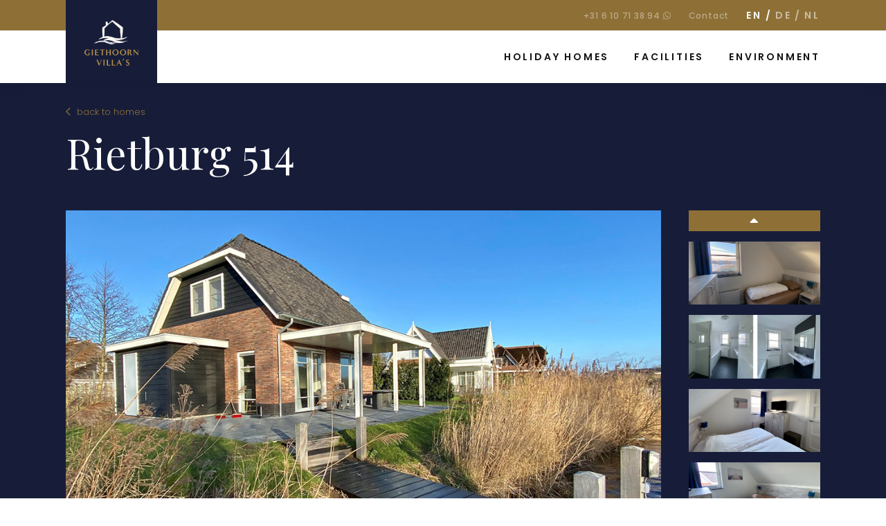

--- FILE ---
content_type: text/html; charset=UTF-8
request_url: https://giethoornvillas.nl/villa/rietburg-514/?lang=en
body_size: 7246
content:
<!DOCTYPE html>
<html lang="en-US">
<head>
    <title>Rietburg 514 - Giethoorn Villas</title>

	<meta charset="UTF-8">
    <meta http-equiv="Content-Type" content="text/html; charset=utf-8" />
	<meta name="viewport" content="width=device-width, initial-scale=1, user-scalable=no, maximum-scale=1">
    <link rel="shortcut icon" href="https://giethoornvillas.nl/wp-content/themes/giethoornvillas/assets/img/favicon.ico">

    <script
	  src="https://code.jquery.com/jquery-3.3.1.min.js"
	  integrity="sha256-FgpCb/KJQlLNfOu91ta32o/NMZxltwRo8QtmkMRdAu8="
	  crossorigin="anonymous"></script>
	<script src="https://code.jquery.com/ui/1.12.1/jquery-ui.js"></script>

	<script src="https://kit.fontawesome.com/6e6fdd8354.js" crossorigin="anonymous"></script>

	<link rel="stylesheet" type="text/css" href="//cdn.jsdelivr.net/npm/slick-carousel@1.8.1/slick/slick.css"/>
	<link href="https://fonts.googleapis.com/css?family=Montserrat:300,400,500&display=swap" rel="stylesheet">
	<link rel="stylesheet" href="//code.jquery.com/ui/1.12.1/themes/base/jquery-ui.css">

	<script type="text/javascript" src="//cdn.jsdelivr.net/npm/slick-carousel@1.8.1/slick/slick.min.js"></script>
	
<!-- Global site tag (gtag.js) - Google Analytics -->
<script async src="https://www.googletagmanager.com/gtag/js?id=G-620M08C1L4"></script>
<script>
  window.dataLayer = window.dataLayer || [];
  function gtag(){dataLayer.push(arguments);}
  gtag('js', new Date());

  gtag('config', 'G-620M08C1L4');
</script>
	<meta name='robots' content='index, follow, max-image-preview:large, max-snippet:-1, max-video-preview:-1' />

	<!-- This site is optimized with the Yoast SEO plugin v26.7 - https://yoast.com/wordpress/plugins/seo/ -->
	<link rel="canonical" href="https://giethoornvillas.nl/villa/rietburg-514/?lang=en" />
	<meta property="og:locale" content="en_US" />
	<meta property="og:type" content="article" />
	<meta property="og:title" content="Rietburg 514 - Giethoorn Villas" />
	<meta property="og:description" content="An intimate lovely Dutch villa with a large garden This house has [&hellip;]" />
	<meta property="og:url" content="https://giethoornvillas.nl/villa/rietburg-514/?lang=en" />
	<meta property="og:site_name" content="Giethoorn Villas" />
	<meta property="article:modified_time" content="2024-05-13T08:46:47+00:00" />
	<meta property="og:image" content="https://giethoornvillas.nl/wp-content/uploads/2021/02/Rietburg-514.jpg" />
	<meta property="og:image:width" content="1000" />
	<meta property="og:image:height" content="581" />
	<meta property="og:image:type" content="image/jpeg" />
	<meta name="twitter:card" content="summary_large_image" />
	<meta name="twitter:label1" content="Est. reading time" />
	<meta name="twitter:data1" content="1 minute" />
	<script type="application/ld+json" class="yoast-schema-graph">{"@context":"https://schema.org","@graph":[{"@type":"WebPage","@id":"https://giethoornvillas.nl/villa/rietburg-514/?lang=en","url":"https://giethoornvillas.nl/villa/rietburg-514/?lang=en","name":"Rietburg 514 - Giethoorn Villas","isPartOf":{"@id":"https://giethoornvillas.nl/?lang=en#website"},"primaryImageOfPage":{"@id":"https://giethoornvillas.nl/villa/rietburg-514/?lang=en#primaryimage"},"image":{"@id":"https://giethoornvillas.nl/villa/rietburg-514/?lang=en#primaryimage"},"thumbnailUrl":"https://giethoornvillas.nl/wp-content/uploads/2021/02/Rietburg-514.jpg","datePublished":"2021-02-17T14:37:33+00:00","dateModified":"2024-05-13T08:46:47+00:00","breadcrumb":{"@id":"https://giethoornvillas.nl/villa/rietburg-514/?lang=en#breadcrumb"},"inLanguage":"en-US","potentialAction":[{"@type":"ReadAction","target":["https://giethoornvillas.nl/villa/rietburg-514/?lang=en"]}]},{"@type":"ImageObject","inLanguage":"en-US","@id":"https://giethoornvillas.nl/villa/rietburg-514/?lang=en#primaryimage","url":"https://giethoornvillas.nl/wp-content/uploads/2021/02/Rietburg-514.jpg","contentUrl":"https://giethoornvillas.nl/wp-content/uploads/2021/02/Rietburg-514.jpg","width":1000,"height":581},{"@type":"BreadcrumbList","@id":"https://giethoornvillas.nl/villa/rietburg-514/?lang=en#breadcrumb","itemListElement":[{"@type":"ListItem","position":1,"name":"Home","item":"https://giethoornvillas.nl/home/?lang=en"},{"@type":"ListItem","position":2,"name":"Rietburg 514"}]},{"@type":"WebSite","@id":"https://giethoornvillas.nl/?lang=en#website","url":"https://giethoornvillas.nl/?lang=en","name":"Giethoorn Villas","description":"Vakantiehuizen aan het water","potentialAction":[{"@type":"SearchAction","target":{"@type":"EntryPoint","urlTemplate":"https://giethoornvillas.nl/?lang=en?s={search_term_string}"},"query-input":{"@type":"PropertyValueSpecification","valueRequired":true,"valueName":"search_term_string"}}],"inLanguage":"en-US"}]}</script>
	<!-- / Yoast SEO plugin. -->


<style id='wp-img-auto-sizes-contain-inline-css' type='text/css'>
img:is([sizes=auto i],[sizes^="auto," i]){contain-intrinsic-size:3000px 1500px}
/*# sourceURL=wp-img-auto-sizes-contain-inline-css */
</style>
<link rel='stylesheet' id='wp-block-library-css' href='https://giethoornvillas.nl/wp-includes/css/dist/block-library/style.min.css' type='text/css' media='all' />
<style id='global-styles-inline-css' type='text/css'>
:root{--wp--preset--aspect-ratio--square: 1;--wp--preset--aspect-ratio--4-3: 4/3;--wp--preset--aspect-ratio--3-4: 3/4;--wp--preset--aspect-ratio--3-2: 3/2;--wp--preset--aspect-ratio--2-3: 2/3;--wp--preset--aspect-ratio--16-9: 16/9;--wp--preset--aspect-ratio--9-16: 9/16;--wp--preset--color--black: #000000;--wp--preset--color--cyan-bluish-gray: #abb8c3;--wp--preset--color--white: #ffffff;--wp--preset--color--pale-pink: #f78da7;--wp--preset--color--vivid-red: #cf2e2e;--wp--preset--color--luminous-vivid-orange: #ff6900;--wp--preset--color--luminous-vivid-amber: #fcb900;--wp--preset--color--light-green-cyan: #7bdcb5;--wp--preset--color--vivid-green-cyan: #00d084;--wp--preset--color--pale-cyan-blue: #8ed1fc;--wp--preset--color--vivid-cyan-blue: #0693e3;--wp--preset--color--vivid-purple: #9b51e0;--wp--preset--gradient--vivid-cyan-blue-to-vivid-purple: linear-gradient(135deg,rgb(6,147,227) 0%,rgb(155,81,224) 100%);--wp--preset--gradient--light-green-cyan-to-vivid-green-cyan: linear-gradient(135deg,rgb(122,220,180) 0%,rgb(0,208,130) 100%);--wp--preset--gradient--luminous-vivid-amber-to-luminous-vivid-orange: linear-gradient(135deg,rgb(252,185,0) 0%,rgb(255,105,0) 100%);--wp--preset--gradient--luminous-vivid-orange-to-vivid-red: linear-gradient(135deg,rgb(255,105,0) 0%,rgb(207,46,46) 100%);--wp--preset--gradient--very-light-gray-to-cyan-bluish-gray: linear-gradient(135deg,rgb(238,238,238) 0%,rgb(169,184,195) 100%);--wp--preset--gradient--cool-to-warm-spectrum: linear-gradient(135deg,rgb(74,234,220) 0%,rgb(151,120,209) 20%,rgb(207,42,186) 40%,rgb(238,44,130) 60%,rgb(251,105,98) 80%,rgb(254,248,76) 100%);--wp--preset--gradient--blush-light-purple: linear-gradient(135deg,rgb(255,206,236) 0%,rgb(152,150,240) 100%);--wp--preset--gradient--blush-bordeaux: linear-gradient(135deg,rgb(254,205,165) 0%,rgb(254,45,45) 50%,rgb(107,0,62) 100%);--wp--preset--gradient--luminous-dusk: linear-gradient(135deg,rgb(255,203,112) 0%,rgb(199,81,192) 50%,rgb(65,88,208) 100%);--wp--preset--gradient--pale-ocean: linear-gradient(135deg,rgb(255,245,203) 0%,rgb(182,227,212) 50%,rgb(51,167,181) 100%);--wp--preset--gradient--electric-grass: linear-gradient(135deg,rgb(202,248,128) 0%,rgb(113,206,126) 100%);--wp--preset--gradient--midnight: linear-gradient(135deg,rgb(2,3,129) 0%,rgb(40,116,252) 100%);--wp--preset--font-size--small: 13px;--wp--preset--font-size--medium: 20px;--wp--preset--font-size--large: 36px;--wp--preset--font-size--x-large: 42px;--wp--preset--spacing--20: 0.44rem;--wp--preset--spacing--30: 0.67rem;--wp--preset--spacing--40: 1rem;--wp--preset--spacing--50: 1.5rem;--wp--preset--spacing--60: 2.25rem;--wp--preset--spacing--70: 3.38rem;--wp--preset--spacing--80: 5.06rem;--wp--preset--shadow--natural: 6px 6px 9px rgba(0, 0, 0, 0.2);--wp--preset--shadow--deep: 12px 12px 50px rgba(0, 0, 0, 0.4);--wp--preset--shadow--sharp: 6px 6px 0px rgba(0, 0, 0, 0.2);--wp--preset--shadow--outlined: 6px 6px 0px -3px rgb(255, 255, 255), 6px 6px rgb(0, 0, 0);--wp--preset--shadow--crisp: 6px 6px 0px rgb(0, 0, 0);}:where(.is-layout-flex){gap: 0.5em;}:where(.is-layout-grid){gap: 0.5em;}body .is-layout-flex{display: flex;}.is-layout-flex{flex-wrap: wrap;align-items: center;}.is-layout-flex > :is(*, div){margin: 0;}body .is-layout-grid{display: grid;}.is-layout-grid > :is(*, div){margin: 0;}:where(.wp-block-columns.is-layout-flex){gap: 2em;}:where(.wp-block-columns.is-layout-grid){gap: 2em;}:where(.wp-block-post-template.is-layout-flex){gap: 1.25em;}:where(.wp-block-post-template.is-layout-grid){gap: 1.25em;}.has-black-color{color: var(--wp--preset--color--black) !important;}.has-cyan-bluish-gray-color{color: var(--wp--preset--color--cyan-bluish-gray) !important;}.has-white-color{color: var(--wp--preset--color--white) !important;}.has-pale-pink-color{color: var(--wp--preset--color--pale-pink) !important;}.has-vivid-red-color{color: var(--wp--preset--color--vivid-red) !important;}.has-luminous-vivid-orange-color{color: var(--wp--preset--color--luminous-vivid-orange) !important;}.has-luminous-vivid-amber-color{color: var(--wp--preset--color--luminous-vivid-amber) !important;}.has-light-green-cyan-color{color: var(--wp--preset--color--light-green-cyan) !important;}.has-vivid-green-cyan-color{color: var(--wp--preset--color--vivid-green-cyan) !important;}.has-pale-cyan-blue-color{color: var(--wp--preset--color--pale-cyan-blue) !important;}.has-vivid-cyan-blue-color{color: var(--wp--preset--color--vivid-cyan-blue) !important;}.has-vivid-purple-color{color: var(--wp--preset--color--vivid-purple) !important;}.has-black-background-color{background-color: var(--wp--preset--color--black) !important;}.has-cyan-bluish-gray-background-color{background-color: var(--wp--preset--color--cyan-bluish-gray) !important;}.has-white-background-color{background-color: var(--wp--preset--color--white) !important;}.has-pale-pink-background-color{background-color: var(--wp--preset--color--pale-pink) !important;}.has-vivid-red-background-color{background-color: var(--wp--preset--color--vivid-red) !important;}.has-luminous-vivid-orange-background-color{background-color: var(--wp--preset--color--luminous-vivid-orange) !important;}.has-luminous-vivid-amber-background-color{background-color: var(--wp--preset--color--luminous-vivid-amber) !important;}.has-light-green-cyan-background-color{background-color: var(--wp--preset--color--light-green-cyan) !important;}.has-vivid-green-cyan-background-color{background-color: var(--wp--preset--color--vivid-green-cyan) !important;}.has-pale-cyan-blue-background-color{background-color: var(--wp--preset--color--pale-cyan-blue) !important;}.has-vivid-cyan-blue-background-color{background-color: var(--wp--preset--color--vivid-cyan-blue) !important;}.has-vivid-purple-background-color{background-color: var(--wp--preset--color--vivid-purple) !important;}.has-black-border-color{border-color: var(--wp--preset--color--black) !important;}.has-cyan-bluish-gray-border-color{border-color: var(--wp--preset--color--cyan-bluish-gray) !important;}.has-white-border-color{border-color: var(--wp--preset--color--white) !important;}.has-pale-pink-border-color{border-color: var(--wp--preset--color--pale-pink) !important;}.has-vivid-red-border-color{border-color: var(--wp--preset--color--vivid-red) !important;}.has-luminous-vivid-orange-border-color{border-color: var(--wp--preset--color--luminous-vivid-orange) !important;}.has-luminous-vivid-amber-border-color{border-color: var(--wp--preset--color--luminous-vivid-amber) !important;}.has-light-green-cyan-border-color{border-color: var(--wp--preset--color--light-green-cyan) !important;}.has-vivid-green-cyan-border-color{border-color: var(--wp--preset--color--vivid-green-cyan) !important;}.has-pale-cyan-blue-border-color{border-color: var(--wp--preset--color--pale-cyan-blue) !important;}.has-vivid-cyan-blue-border-color{border-color: var(--wp--preset--color--vivid-cyan-blue) !important;}.has-vivid-purple-border-color{border-color: var(--wp--preset--color--vivid-purple) !important;}.has-vivid-cyan-blue-to-vivid-purple-gradient-background{background: var(--wp--preset--gradient--vivid-cyan-blue-to-vivid-purple) !important;}.has-light-green-cyan-to-vivid-green-cyan-gradient-background{background: var(--wp--preset--gradient--light-green-cyan-to-vivid-green-cyan) !important;}.has-luminous-vivid-amber-to-luminous-vivid-orange-gradient-background{background: var(--wp--preset--gradient--luminous-vivid-amber-to-luminous-vivid-orange) !important;}.has-luminous-vivid-orange-to-vivid-red-gradient-background{background: var(--wp--preset--gradient--luminous-vivid-orange-to-vivid-red) !important;}.has-very-light-gray-to-cyan-bluish-gray-gradient-background{background: var(--wp--preset--gradient--very-light-gray-to-cyan-bluish-gray) !important;}.has-cool-to-warm-spectrum-gradient-background{background: var(--wp--preset--gradient--cool-to-warm-spectrum) !important;}.has-blush-light-purple-gradient-background{background: var(--wp--preset--gradient--blush-light-purple) !important;}.has-blush-bordeaux-gradient-background{background: var(--wp--preset--gradient--blush-bordeaux) !important;}.has-luminous-dusk-gradient-background{background: var(--wp--preset--gradient--luminous-dusk) !important;}.has-pale-ocean-gradient-background{background: var(--wp--preset--gradient--pale-ocean) !important;}.has-electric-grass-gradient-background{background: var(--wp--preset--gradient--electric-grass) !important;}.has-midnight-gradient-background{background: var(--wp--preset--gradient--midnight) !important;}.has-small-font-size{font-size: var(--wp--preset--font-size--small) !important;}.has-medium-font-size{font-size: var(--wp--preset--font-size--medium) !important;}.has-large-font-size{font-size: var(--wp--preset--font-size--large) !important;}.has-x-large-font-size{font-size: var(--wp--preset--font-size--x-large) !important;}
/*# sourceURL=global-styles-inline-css */
</style>

<style id='classic-theme-styles-inline-css' type='text/css'>
/*! This file is auto-generated */
.wp-block-button__link{color:#fff;background-color:#32373c;border-radius:9999px;box-shadow:none;text-decoration:none;padding:calc(.667em + 2px) calc(1.333em + 2px);font-size:1.125em}.wp-block-file__button{background:#32373c;color:#fff;text-decoration:none}
/*# sourceURL=/wp-includes/css/classic-themes.min.css */
</style>
<link rel='stylesheet' id='vfb-pro-css' href='https://giethoornvillas.nl/wp-content/plugins/vfb-pro/public/assets/css/vfb-style.min.css' type='text/css' media='all' />
<link rel='stylesheet' id='core-css' href='https://giethoornvillas.nl/wp-content/themes/giethoornvillas/assets/css/wordpress.css' type='text/css' media='all' />
<link rel='stylesheet' id='bootstrap-reboot-css' href='https://giethoornvillas.nl/wp-content/themes/giethoornvillas/assets/css/bootstrap-reboot.min.css' type='text/css' media='all' />
<link rel='stylesheet' id='bootstrap-grid-css' href='https://giethoornvillas.nl/wp-content/themes/giethoornvillas/assets/css/bootstrap-grid.min.css' type='text/css' media='all' />
<link rel='stylesheet' id='slick-css' href='https://giethoornvillas.nl/wp-content/themes/giethoornvillas/assets/css/slick.css' type='text/css' media='all' />
<link rel='stylesheet' id='app-css' href='https://giethoornvillas.nl/wp-content/themes/giethoornvillas/assets/css/app.css' type='text/css' media='all' />
<script type="text/javascript" src="https://giethoornvillas.nl/wp-content/themes/giethoornvillas/assets/js/jquery.slick.min.js" id="slick-js"></script>
<script type="text/javascript" src="https://giethoornvillas.nl/wp-content/themes/giethoornvillas/assets/js/jquery.sticky-sidebar.js" id="sticky-js"></script>
<script type="text/javascript" src="https://giethoornvillas.nl/wp-content/themes/giethoornvillas/assets/js/jquery.matchheight.min.js" id="matchheight-js"></script>
<script type="text/javascript" src="https://giethoornvillas.nl/wp-content/themes/giethoornvillas/assets/js/jquery.bpopup.min.js" id="bpopup-js"></script>
<script type="text/javascript" src="https://giethoornvillas.nl/wp-content/themes/giethoornvillas/assets/js/app.js" id="app-js"></script>
<meta name="generator" content="WPML ver:4.8.6 stt:37,1,3;" />
    <script type="text/javascript">
        var ajax_url = 'https://giethoornvillas.nl/wp-admin/admin-ajax.php';
        var ajax_nonce = '7a5bc1faf4';
    </script><link rel="icon" href="https://giethoornvillas.nl/wp-content/uploads/2021/03/cropped-Logo-icoon@2x-32x32.png" sizes="32x32" />
<link rel="icon" href="https://giethoornvillas.nl/wp-content/uploads/2021/03/cropped-Logo-icoon@2x-192x192.png" sizes="192x192" />
<link rel="apple-touch-icon" href="https://giethoornvillas.nl/wp-content/uploads/2021/03/cropped-Logo-icoon@2x-180x180.png" />
<meta name="msapplication-TileImage" content="https://giethoornvillas.nl/wp-content/uploads/2021/03/cropped-Logo-icoon@2x-270x270.png" />
</head>

	<body class="wp-singular villa-template-default single single-villa postid-1065 wp-theme-giethoornvillas">

		<div id="body-wrapper">

			<header>
    
    <div class="top">
        <div class="container">
            <a class="logo" href="https://giethoornvillas.nl/?lang=en"></a>

            <div class="right">
                <nav class="telephone">
                    <a href="tel:+31610713894" class="telephone">+31 6 10 71 38 94 <i class="fab fa-whatsapp"></i></a>
                </nav>
                
                <nav>
                    <a class="contact" href="https://giethoornvillas.nl/contact/?lang=en">Contact</a>
                </nav>

                <nav class="languages">
                                    <a href="https://giethoornvillas.nl/villa/rietburg-514/?lang=en" class="active">en</a>
                                    <a href="https://giethoornvillas.nl/villa/rietburg-514/?lang=de" class="">de</a>
                                    <a href="https://giethoornvillas.nl/villa/rietburg-514/" class="">nl</a>
                                </nav>
            </div>
        
        </div>
    </div>

    <div class="bottom">
        <div class="container">
            <nav>
                <div class="menu-header-menu-engels-container"><ul id="menu-header-menu-engels" class="menu"><li id="menu-item-1291" class="menu-item menu-item-type-post_type menu-item-object-page menu-item-1291"><a href="https://giethoornvillas.nl/woningen/?lang=en">Holiday homes</a></li>
<li id="menu-item-1290" class="menu-item menu-item-type-post_type menu-item-object-page menu-item-1290"><a href="https://giethoornvillas.nl/faciliteiten/?lang=en">Facilities</a></li>
<li id="menu-item-1289" class="menu-item menu-item-type-post_type menu-item-object-page menu-item-1289"><a href="https://giethoornvillas.nl/omgeving/?lang=en">Environment</a></li>
</ul></div>            </nav>

            <button class="hamburger hamburger--squeeze" type="button">
                <span class="hamburger-box">
                    <span class="hamburger-inner"></span>
                </span>
            </button> 

        </div>
    </div>

</header>
			<div id="content">
				<div id="single-villa">
    <section class="intro">

        <div class="container">
            <div>
                <a href="https://giethoornvillas.nl/woningen/?lang=en" class="back"><i class="fal fa-chevron-left"></i> back to homes</a>
            </div>

            <div class="d-flex justify-content-between">
                <h1>Rietburg 514</h1>
            </div>

            <div class="images">

                <div id="main-image" style="background-image: url('https://giethoornvillas.nl/wp-content/uploads/2021/02/Rietburg-514.jpg');">

                </div>

                <div class="thumbs">

                    <div id="show-prev-thumbs">
                        <i class="fas fa-caret-up"></i>
                    </div>

                    <div class="slider">
                                                <div>
                            <div class="thumb" data-image="https://giethoornvillas.nl/wp-content/uploads/2021/02/Rietburg514-10.jpg" style="background-image: url('https://giethoornvillas.nl/wp-content/uploads/2021/02/Rietburg514-10.jpg');">

                            </div>
                        </div>
                        
                                                <div>
                            <div class="thumb" data-image="https://giethoornvillas.nl/wp-content/uploads/2021/02/Rietburg514-9.jpg" style="background-image: url('https://giethoornvillas.nl/wp-content/uploads/2021/02/Rietburg514-9.jpg');">

                            </div>
                        </div>
                        
                                                <div>
                            <div class="thumb" data-image="https://giethoornvillas.nl/wp-content/uploads/2021/02/Rietburg514-8.jpg" style="background-image: url('https://giethoornvillas.nl/wp-content/uploads/2021/02/Rietburg514-8.jpg');">

                            </div>
                        </div>
                        
                                                <div>
                            <div class="thumb" data-image="https://giethoornvillas.nl/wp-content/uploads/2021/02/Rietburg514-7.jpg" style="background-image: url('https://giethoornvillas.nl/wp-content/uploads/2021/02/Rietburg514-7.jpg');">

                            </div>
                        </div>
                        
                                                <div>
                            <div class="thumb" data-image="https://giethoornvillas.nl/wp-content/uploads/2021/02/Rietburg514-6.jpg" style="background-image: url('https://giethoornvillas.nl/wp-content/uploads/2021/02/Rietburg514-6.jpg');">

                            </div>
                        </div>
                        
                                                <div>
                            <div class="thumb" data-image="https://giethoornvillas.nl/wp-content/uploads/2021/02/Rietburg514-5.jpg" style="background-image: url('https://giethoornvillas.nl/wp-content/uploads/2021/02/Rietburg514-5.jpg');">

                            </div>
                        </div>
                        
                                                <div>
                            <div class="thumb" data-image="https://giethoornvillas.nl/wp-content/uploads/2021/02/Rietburg514-4.jpg" style="background-image: url('https://giethoornvillas.nl/wp-content/uploads/2021/02/Rietburg514-4.jpg');">

                            </div>
                        </div>
                        
                                                <div>
                            <div class="thumb" data-image="https://giethoornvillas.nl/wp-content/uploads/2021/02/Rietburg514-3.jpg" style="background-image: url('https://giethoornvillas.nl/wp-content/uploads/2021/02/Rietburg514-3.jpg');">

                            </div>
                        </div>
                        
                                                <div>
                            <div class="thumb" data-image="https://giethoornvillas.nl/wp-content/uploads/2021/02/Rietburg514-2.jpg" style="background-image: url('https://giethoornvillas.nl/wp-content/uploads/2021/02/Rietburg514-2.jpg');">

                            </div>
                        </div>
                        
                                                <div>
                            <div class="thumb" data-image="https://giethoornvillas.nl/wp-content/uploads/2021/02/Rietburg514-1.jpg" style="background-image: url('https://giethoornvillas.nl/wp-content/uploads/2021/02/Rietburg514-1.jpg');">

                            </div>
                        </div>
                        
                                                <div>
                            <div class="thumb" data-image="https://giethoornvillas.nl/wp-content/uploads/2021/02/Rietburg-514.jpg" style="background-image: url('https://giethoornvillas.nl/wp-content/uploads/2021/02/Rietburg-514.jpg');">

                            </div>
                        </div>
                        
                                            </div>

                    <div id="show-next-thumbs">
                        <i class="fas fa-caret-down"></i>
                    </div>

                </div>

            </div>

        </div>

    </section>

    <section class="information">

        <div class="container">

            <div class="text">
                <h1>An intimate lovely Dutch villa with a large garden</h1>
<p>This house has a beautiful and complete living room with lots of light and a beautiful view of the water. For the colder days, you can enjoy an attractive gas fireplace.</p>
<p>The open kitchen is equipped with a dishwasher, refrigerator, gas stove, combination microwave, kettle, and Nespresso machine. There are a washing machine and tumble dryer in the utility room. Here you can also park your bicycles if you have taken them with you.</p>
<p>On the top floor, there are beautiful 2-person bedrooms and a 1-person bedroom. You will also find a nice spacious bathroom with a bath, shower, and double sink. There is also a separate toilet upstairs and downstairs.</p>
<p>Around the house is a spacious garden with a terrace and a beautiful jetty with a swimming ladder where you can also enjoy yourself. The house has 2 private parking spaces.</p>
            </div>

            <div class="order">
                <div class="image">
                    <img src="https://giethoornvillas.nl/wp-content/themes/giethoornvillas/assets/img/book-now-banner.jpg" alt="" />
                </div>

                <div class="text">Deze woning is nog beschikbaar op de door u gekozen datum.</div>

                <a href="https://app.bookingexperts.nl/en/ra/1941/92387/pkMSyGbvBsxRC6DY6jV4BsHM7bmuxMXjpoQJ3ASq" target="_blank" class="button button-gold button-large">Boek deze woning</a>
                            
            </div>

            
        </div>

    </section>

    <section class="features">

        <div class="container">
    
            <h2 class="border-title h1">Services</h2>

            <div class="features">
                                <div class="feature overdekt-boothuis">
                    <div class="icon"></div>
                    <span class="title">Overdekt boothuis</span>
                </div>
                                <div class="feature drie-twee-persoons-slaapkamer">
                    <div class="icon"></div>
                    <span class="title">Drie 2 -persoons slaapkamer</span>
                </div>
                                <div class="feature een-badkamer-twee-toiletten">
                    <div class="icon"></div>
                    <span class="title">1 bathroom + 2 toilets</span>
                </div>
                                <div class="feature keuken-met-luxe-apparatuur">
                    <div class="icon"></div>
                    <span class="title">kitchen with luxury equipment</span>
                </div>
                                <div class="feature tuin-met-zonneterras">
                    <div class="icon"></div>
                    <span class="title">garden with sun terrace</span>
                </div>
                                <div class="feature aanlegsteiger-met-zwemtrap">
                    <div class="icon"></div>
                    <span class="title">jetty with swimming trap</span>
                </div>
                                <div class="feature bijkeuken-met-wasapparatuur">
                    <div class="icon"></div>
                    <span class="title">Was- en droogapparatuur</span>
                </div>
                                <div class="feature twee-prive-parkeerplaatsen">
                    <div class="icon"></div>
                    <span class="title">2 private parking spaces</span>
                </div>
                                <div class="feature gratis-snelle-wifi">
                    <div class="icon"></div>
                    <span class="title">fast free WIFI</span>
                </div>
                                <div class="feature flatscreen-tv">
                    <div class="icon"></div>
                    <span class="title">Flat screen TV</span>
                </div>
                                <div class="feature sfeervolle-gashaard">
                    <div class="icon"></div>
                    <span class="title">Attractice gas fireplace</span>
                </div>
                            </div>
        
        </div>

    </section>

    
<section class="reviews  " style="">
    <div class="container">
        <div class="row">
                
            <div class="col-md-12 col-lg-6">

                <div class="reviews-wrapper">

                    <div class="reviews-slider">

                                                <div>
                            <div class="review">
                                <div class="text">
                                    <p>“Our whole family consists of water enthusiasts. The kids prefer to sail and swim all day long. My wife especially loves to sunbathe by the water and I am a fanatic fisherman. These holiday homes are therefore ideal for us. ”</p>
                                </div>

                                <div class="line"></div>

                                <span class="name">Familie Versterk</span>

                                <!-- <span class="place">Helmond</span> -->
                            </div>
                        </div>
                        
                    </div>

                    <div class="reviews-slider-buttons">
                        <div class="reviews-slider-slide-left"><i class="far fa-chevron-left"></i></div>
                        <div class="reviews-slider-slide-right"><i class="far fa-chevron-right"></i></div>
                    </div>
                </div>

            </div>

        </div>
    </div>
</section>

</div>

<div id="reservation-popup">

    <form name="form-single-reservation">
        <input type="hidden" name="action" value="single_reservation" />
        <input type="hidden" name="villa_code" value="SI.10000.514" />

        <div class="wrapper">

            <div class="bClose"><i class="fal fa-times"></i></div>
        
            <div class="left-box">

                <h1 class="title">Comments<br />Rietburg 514</h1>

                <div class="dates">
                    <h2>Date</h2>

                    <div class="date-pickers">
                        <div class="input-row">
                            <label>Arrival</label>
                            <div class="input-wrapper has-datepicker">
                                <input type="text" name="start_date" required="required" class="datepicker start-date" />
                            </div>
                        </div>
                        <div class="input-row">
                            <label>Departure</label>
                            <div class="input-wrapper has-datepicker">
                                <input type="text" name="end_date" required="required" class="datepicker end-date" />
                            </div>
                        </div>
                    </div>

                    <div class="availability-datepicker"></div>
                </div>
            </div>

            <div class="right-box">

                <div class="result hidden">
                    <div class="text">
                        We have received your request in good order. We will contact you as soon as possible.                    </div>
                </div>

                <div class="naw">
                    <h2>Your personal data</h2>

                    <div class="naw-wrapper">

                        <div class="input-row">
                            <label>Number of persons</label>
                            <div class="input-wrapper">
                                <input type="number" required="required"  min="1" max="8" name="personen" />
                            </div>
                        </div>

                        <div class="input-row">
                            <label>First name</label>
                            <div class="input-wrapper">
                                <input type="text" required="required" name="voornaam" />
                            </div>
                        </div>

                        <div class="input-row">
                            <label>Last name</label>
                            <div class="input-wrapper">
                                <input type="text" required="required" name="achternaam" />
                            </div>
                        </div>

                        <div class="input-row">
                            <label>Address</label>
                            <div class="input-wrapper">
                                <input type="text" required="required" name="adres" />
                            </div>
                        </div>

                        <div class="input-row">
                            <label>ZIP code</label>
                            <div class="input-wrapper">
                                <input type="text" required="required" name="postcode" />
                            </div>
                        </div>

                        <div class="input-row">
                            <label>City</label>
                            <div class="input-wrapper">
                                <input type="text" required="required" name="woonplaats" />
                            </div>
                        </div>

                        <div class="input-row">
                            <label>Country</label>
                            <div class="input-wrapper">
                                <input type="text" required="required" name="land" />
                            </div>
                        </div>

                        <div class="input-row">
                            <label>Email address</label>
                            <div class="input-wrapper">
                                <input type="email" required="required" name="email" />
                            </div>
                        </div>

                        <div class="input-row">
                            <label>Phonenumber</label>
                            <div class="input-wrapper">
                                <input type="text" required="required" name="telefoon" />
                            </div>
                        </div>

                        <div class="input-row textarea">
                            <label>Comments</label>
                            <div class="input-wrapper">
                                <textarea name="opmerkingen"></textarea>
                            </div>
                        </div>
                    </div>                           

                    <label class="checkbox"><input type="checkbox" required="required" value="1" name="algemene_voorwaarden" />I agree to the terms and conditions</label><br />
                    <label class="checkbox"><input type="checkbox" required="required" value="1" name="privacy_statement" />I agree to <a href="https://giethoornvillas.nl/privacy_statement/?lang=en">privacy statement</a></label>
                
                    <div class="buttons">
                        <button type="submit" class="button">Send</button>
                    </div>

                    <div class="error hidden">
                        <div class="text">
                            Something went wrong. If this continues to occur, please contact us.                        </div>
                    </div>
                </div>

            </div>

        </div>

    </form>

</div>
<script>
    var disabled_dates = '[""]'
</script>			</div>

			<footer>
	<div class="container">

		<div class="row">

			<div class="col-lg-6 col-xl-4">
				<div class="text intro">
					<p>
						<img src="https://giethoornvillas.nl/wp-content/themes/giethoornvillas/assets/img/logo.png" alt="" /><br />
						<br />
						<a href="mailto:info@giethoornvillas.nl"><i class="fal fa-envelope"></i> info@giethoornvillas.nl</a>
						<a href="tel:+31610713894"><i class="fal fa-phone-alt"></i> +31610713894</a>
					</p>
				</div>
			</div>

			<div class="col-xl-8 col-lg-12">

				<div class="row">
					<div class="col-md-4">
						<h3>Information</h3>
	
						<nav>
							<div class="menu-footer-menu-information-container"><ul id="menu-footer-menu-information" class="menu"><li id="menu-item-1300" class="menu-item menu-item-type-post_type menu-item-object-page menu-item-1300"><a href="https://giethoornvillas.nl/praktische-informatie/?lang=en">Practical information</a></li>
<li id="menu-item-1301" class="menu-item menu-item-type-post_type menu-item-object-page menu-item-1301"><a href="https://giethoornvillas.nl/omgeving/?lang=en">Environment</a></li>
<li id="menu-item-1302" class="menu-item menu-item-type-post_type menu-item-object-page menu-item-1302"><a href="https://giethoornvillas.nl/faciliteiten/?lang=en">Facilities</a></li>
<li id="menu-item-1303" class="menu-item menu-item-type-post_type menu-item-object-page menu-item-1303"><a href="https://giethoornvillas.nl/woningen/?lang=en">Holiday homes</a></li>
</ul></div>						</nav>
					</div>
					<div class="col-md-4">
						<h3>Service</h3>

						<nav>
							<div class="menu-hoofd-container"><ul id="menu-hoofd" class="menu"><li id="menu-item-1241" class="menu-item menu-item-type-post_type menu-item-object-page menu-item-1241"><a href="https://giethoornvillas.nl/veel-gestelde-vragen/?lang=en">FAQ</a></li>
<li id="menu-item-1239" class="menu-item menu-item-type-post_type menu-item-object-page menu-item-1239"><a href="https://giethoornvillas.nl/reserveren/?lang=en">Quotation</a></li>
<li id="menu-item-1240" class="menu-item menu-item-type-post_type menu-item-object-page menu-item-1240"><a href="https://giethoornvillas.nl/contact/?lang=en">Contact us</a></li>
</ul></div>						</nav>
					</div>

					<div class="col-md-4">
						<div class="text">
							<h4>Volg ons</h4>
							
							<a class="button-icon icon-facebook" href="https://www.facebook.com/giethoorn.villas" target="_blank">Facebook</a>
							<a class="button-icon icon-instagram" href="https://www.instagram.com/giethoornvillas/" target="_blank">Instagram</a>
						</div>
					</div>
				</div>

			</div>

		</div>

		<div class="bottom">
			<span>© Copyright 2026 Giethoorn villa's</span>
		</div>

	</div>
</footer>

<script>
	var ajax_url = 'https://giethoornvillas.nl/wp-admin/admin-ajax.php';
</script>


<script type="speculationrules">
{"prefetch":[{"source":"document","where":{"and":[{"href_matches":"/*"},{"not":{"href_matches":["/wp-*.php","/wp-admin/*","/wp-content/uploads/*","/wp-content/*","/wp-content/plugins/*","/wp-content/themes/giethoornvillas/*","/*\\?(.+)"]}},{"not":{"selector_matches":"a[rel~=\"nofollow\"]"}},{"not":{"selector_matches":".no-prefetch, .no-prefetch a"}}]},"eagerness":"conservative"}]}
</script>
<script type="text/javascript" src="https://giethoornvillas.nl/wp-includes/js/dist/vendor/moment.min.js" id="moment-js"></script>
<script type="text/javascript" id="moment-js-after">
/* <![CDATA[ */
moment.updateLocale( 'en_US', {"months":["January","February","March","April","May","June","July","August","September","October","November","December"],"monthsShort":["Jan","Feb","Mar","Apr","May","Jun","Jul","Aug","Sep","Oct","Nov","Dec"],"weekdays":["Sunday","Monday","Tuesday","Wednesday","Thursday","Friday","Saturday"],"weekdaysShort":["Sun","Mon","Tue","Wed","Thu","Fri","Sat"],"week":{"dow":1},"longDateFormat":{"LT":"H:i","LTS":null,"L":null,"LL":"j F Y","LLL":"F j, Y g:i a","LLLL":null}} );
//# sourceURL=moment-js-after
/* ]]> */
</script>


			
		<script>
		var ajax_url = 'https://giethoornvillas.nl/wp-admin/admin-ajax.php';
		</script>

		<div id="is-mobile"></div>
	</body>
</html>


--- FILE ---
content_type: text/css
request_url: https://giethoornvillas.nl/wp-content/themes/giethoornvillas/assets/css/app.css
body_size: 11927
content:
@charset "UTF-8";
@import url("https://fonts.googleapis.com/css2?family=Playfair+Display:ital@0;1&family=Poppins:wght@200;300;400;500;600&display=swap");
/*!
 * Hamburgers
 * @description Tasty CSS-animated hamburgers
 * @author Jonathan Suh @jonsuh
 * @site https://jonsuh.com/hamburgers
 * @link https://github.com/jonsuh/hamburgers
 */
@import "fonts/fonts.css";
.hamburger {
  padding: 15px 15px;
  display: inline-block;
  cursor: pointer;
  transition-property: opacity, filter;
  transition-duration: 0.15s;
  transition-timing-function: linear;
  font: inherit;
  color: inherit;
  text-transform: none;
  background-color: transparent;
  border: 0;
  margin: 0;
  overflow: visible;
}
.hamburger:hover {
  opacity: 0.7;
}
.hamburger.is-active:hover {
  opacity: 0.7;
}
.hamburger.is-active .hamburger-inner,
.hamburger.is-active .hamburger-inner::before,
.hamburger.is-active .hamburger-inner::after {
  background-color: #000;
}

.hamburger-box {
  width: 40px;
  height: 24px;
  display: inline-block;
  position: relative;
}

.hamburger-inner {
  display: block;
  top: 50%;
  margin-top: -2px;
}
.hamburger-inner, .hamburger-inner::before, .hamburger-inner::after {
  width: 40px;
  height: 4px;
  background-color: #000;
  border-radius: 4px;
  position: absolute;
  transition-property: transform;
  transition-duration: 0.15s;
  transition-timing-function: ease;
}
.hamburger-inner::before, .hamburger-inner::after {
  content: "";
  display: block;
}
.hamburger-inner::before {
  top: -10px;
}
.hamburger-inner::after {
  bottom: -10px;
}

/*
 * 3DX
 */
.hamburger--3dx .hamburger-box {
  perspective: 80px;
}
.hamburger--3dx .hamburger-inner {
  transition: transform 0.15s cubic-bezier(0.645, 0.045, 0.355, 1), background-color 0s 0.1s cubic-bezier(0.645, 0.045, 0.355, 1);
}
.hamburger--3dx .hamburger-inner::before, .hamburger--3dx .hamburger-inner::after {
  transition: transform 0s 0.1s cubic-bezier(0.645, 0.045, 0.355, 1);
}
.hamburger--3dx.is-active .hamburger-inner {
  background-color: transparent !important;
  transform: rotateY(180deg);
}
.hamburger--3dx.is-active .hamburger-inner::before {
  transform: translate3d(0, 10px, 0) rotate(45deg);
}
.hamburger--3dx.is-active .hamburger-inner::after {
  transform: translate3d(0, -10px, 0) rotate(-45deg);
}

/*
 * 3DX Reverse
 */
.hamburger--3dx-r .hamburger-box {
  perspective: 80px;
}
.hamburger--3dx-r .hamburger-inner {
  transition: transform 0.15s cubic-bezier(0.645, 0.045, 0.355, 1), background-color 0s 0.1s cubic-bezier(0.645, 0.045, 0.355, 1);
}
.hamburger--3dx-r .hamburger-inner::before, .hamburger--3dx-r .hamburger-inner::after {
  transition: transform 0s 0.1s cubic-bezier(0.645, 0.045, 0.355, 1);
}
.hamburger--3dx-r.is-active .hamburger-inner {
  background-color: transparent !important;
  transform: rotateY(-180deg);
}
.hamburger--3dx-r.is-active .hamburger-inner::before {
  transform: translate3d(0, 10px, 0) rotate(45deg);
}
.hamburger--3dx-r.is-active .hamburger-inner::after {
  transform: translate3d(0, -10px, 0) rotate(-45deg);
}

/*
 * 3DY
 */
.hamburger--3dy .hamburger-box {
  perspective: 80px;
}
.hamburger--3dy .hamburger-inner {
  transition: transform 0.15s cubic-bezier(0.645, 0.045, 0.355, 1), background-color 0s 0.1s cubic-bezier(0.645, 0.045, 0.355, 1);
}
.hamburger--3dy .hamburger-inner::before, .hamburger--3dy .hamburger-inner::after {
  transition: transform 0s 0.1s cubic-bezier(0.645, 0.045, 0.355, 1);
}
.hamburger--3dy.is-active .hamburger-inner {
  background-color: transparent !important;
  transform: rotateX(-180deg);
}
.hamburger--3dy.is-active .hamburger-inner::before {
  transform: translate3d(0, 10px, 0) rotate(45deg);
}
.hamburger--3dy.is-active .hamburger-inner::after {
  transform: translate3d(0, -10px, 0) rotate(-45deg);
}

/*
 * 3DY Reverse
 */
.hamburger--3dy-r .hamburger-box {
  perspective: 80px;
}
.hamburger--3dy-r .hamburger-inner {
  transition: transform 0.15s cubic-bezier(0.645, 0.045, 0.355, 1), background-color 0s 0.1s cubic-bezier(0.645, 0.045, 0.355, 1);
}
.hamburger--3dy-r .hamburger-inner::before, .hamburger--3dy-r .hamburger-inner::after {
  transition: transform 0s 0.1s cubic-bezier(0.645, 0.045, 0.355, 1);
}
.hamburger--3dy-r.is-active .hamburger-inner {
  background-color: transparent !important;
  transform: rotateX(180deg);
}
.hamburger--3dy-r.is-active .hamburger-inner::before {
  transform: translate3d(0, 10px, 0) rotate(45deg);
}
.hamburger--3dy-r.is-active .hamburger-inner::after {
  transform: translate3d(0, -10px, 0) rotate(-45deg);
}

/*
 * 3DXY
 */
.hamburger--3dxy .hamburger-box {
  perspective: 80px;
}
.hamburger--3dxy .hamburger-inner {
  transition: transform 0.15s cubic-bezier(0.645, 0.045, 0.355, 1), background-color 0s 0.1s cubic-bezier(0.645, 0.045, 0.355, 1);
}
.hamburger--3dxy .hamburger-inner::before, .hamburger--3dxy .hamburger-inner::after {
  transition: transform 0s 0.1s cubic-bezier(0.645, 0.045, 0.355, 1);
}
.hamburger--3dxy.is-active .hamburger-inner {
  background-color: transparent !important;
  transform: rotateX(180deg) rotateY(180deg);
}
.hamburger--3dxy.is-active .hamburger-inner::before {
  transform: translate3d(0, 10px, 0) rotate(45deg);
}
.hamburger--3dxy.is-active .hamburger-inner::after {
  transform: translate3d(0, -10px, 0) rotate(-45deg);
}

/*
 * 3DXY Reverse
 */
.hamburger--3dxy-r .hamburger-box {
  perspective: 80px;
}
.hamburger--3dxy-r .hamburger-inner {
  transition: transform 0.15s cubic-bezier(0.645, 0.045, 0.355, 1), background-color 0s 0.1s cubic-bezier(0.645, 0.045, 0.355, 1);
}
.hamburger--3dxy-r .hamburger-inner::before, .hamburger--3dxy-r .hamburger-inner::after {
  transition: transform 0s 0.1s cubic-bezier(0.645, 0.045, 0.355, 1);
}
.hamburger--3dxy-r.is-active .hamburger-inner {
  background-color: transparent !important;
  transform: rotateX(180deg) rotateY(180deg) rotateZ(-180deg);
}
.hamburger--3dxy-r.is-active .hamburger-inner::before {
  transform: translate3d(0, 10px, 0) rotate(45deg);
}
.hamburger--3dxy-r.is-active .hamburger-inner::after {
  transform: translate3d(0, -10px, 0) rotate(-45deg);
}

/*
 * Arrow
 */
.hamburger--arrow.is-active .hamburger-inner::before {
  transform: translate3d(-8px, 0, 0) rotate(-45deg) scale(0.7, 1);
}
.hamburger--arrow.is-active .hamburger-inner::after {
  transform: translate3d(-8px, 0, 0) rotate(45deg) scale(0.7, 1);
}

/*
 * Arrow Right
 */
.hamburger--arrow-r.is-active .hamburger-inner::before {
  transform: translate3d(8px, 0, 0) rotate(45deg) scale(0.7, 1);
}
.hamburger--arrow-r.is-active .hamburger-inner::after {
  transform: translate3d(8px, 0, 0) rotate(-45deg) scale(0.7, 1);
}

/*
 * Arrow Alt
 */
.hamburger--arrowalt .hamburger-inner::before {
  transition: top 0.1s 0.1s ease, transform 0.1s cubic-bezier(0.165, 0.84, 0.44, 1);
}
.hamburger--arrowalt .hamburger-inner::after {
  transition: bottom 0.1s 0.1s ease, transform 0.1s cubic-bezier(0.165, 0.84, 0.44, 1);
}
.hamburger--arrowalt.is-active .hamburger-inner::before {
  top: 0;
  transform: translate3d(-8px, -10px, 0) rotate(-45deg) scale(0.7, 1);
  transition: top 0.1s ease, transform 0.1s 0.1s cubic-bezier(0.895, 0.03, 0.685, 0.22);
}
.hamburger--arrowalt.is-active .hamburger-inner::after {
  bottom: 0;
  transform: translate3d(-8px, 10px, 0) rotate(45deg) scale(0.7, 1);
  transition: bottom 0.1s ease, transform 0.1s 0.1s cubic-bezier(0.895, 0.03, 0.685, 0.22);
}

/*
 * Arrow Alt Right
 */
.hamburger--arrowalt-r .hamburger-inner::before {
  transition: top 0.1s 0.1s ease, transform 0.1s cubic-bezier(0.165, 0.84, 0.44, 1);
}
.hamburger--arrowalt-r .hamburger-inner::after {
  transition: bottom 0.1s 0.1s ease, transform 0.1s cubic-bezier(0.165, 0.84, 0.44, 1);
}
.hamburger--arrowalt-r.is-active .hamburger-inner::before {
  top: 0;
  transform: translate3d(8px, -10px, 0) rotate(45deg) scale(0.7, 1);
  transition: top 0.1s ease, transform 0.1s 0.1s cubic-bezier(0.895, 0.03, 0.685, 0.22);
}
.hamburger--arrowalt-r.is-active .hamburger-inner::after {
  bottom: 0;
  transform: translate3d(8px, 10px, 0) rotate(-45deg) scale(0.7, 1);
  transition: bottom 0.1s ease, transform 0.1s 0.1s cubic-bezier(0.895, 0.03, 0.685, 0.22);
}

/*
 * Arrow Turn
 */
.hamburger--arrowturn.is-active .hamburger-inner {
  transform: rotate(-180deg);
}
.hamburger--arrowturn.is-active .hamburger-inner::before {
  transform: translate3d(8px, 0, 0) rotate(45deg) scale(0.7, 1);
}
.hamburger--arrowturn.is-active .hamburger-inner::after {
  transform: translate3d(8px, 0, 0) rotate(-45deg) scale(0.7, 1);
}

/*
 * Arrow Turn Right
 */
.hamburger--arrowturn-r.is-active .hamburger-inner {
  transform: rotate(-180deg);
}
.hamburger--arrowturn-r.is-active .hamburger-inner::before {
  transform: translate3d(-8px, 0, 0) rotate(-45deg) scale(0.7, 1);
}
.hamburger--arrowturn-r.is-active .hamburger-inner::after {
  transform: translate3d(-8px, 0, 0) rotate(45deg) scale(0.7, 1);
}

/*
 * Boring
 */
.hamburger--boring .hamburger-inner, .hamburger--boring .hamburger-inner::before, .hamburger--boring .hamburger-inner::after {
  transition-property: none;
}
.hamburger--boring.is-active .hamburger-inner {
  transform: rotate(45deg);
}
.hamburger--boring.is-active .hamburger-inner::before {
  top: 0;
  opacity: 0;
}
.hamburger--boring.is-active .hamburger-inner::after {
  bottom: 0;
  transform: rotate(-90deg);
}

/*
 * Collapse
 */
.hamburger--collapse .hamburger-inner {
  top: auto;
  bottom: 0;
  transition-duration: 0.13s;
  transition-delay: 0.13s;
  transition-timing-function: cubic-bezier(0.55, 0.055, 0.675, 0.19);
}
.hamburger--collapse .hamburger-inner::after {
  top: -20px;
  transition: top 0.2s 0.2s cubic-bezier(0.33333, 0.66667, 0.66667, 1), opacity 0.1s linear;
}
.hamburger--collapse .hamburger-inner::before {
  transition: top 0.12s 0.2s cubic-bezier(0.33333, 0.66667, 0.66667, 1), transform 0.13s cubic-bezier(0.55, 0.055, 0.675, 0.19);
}
.hamburger--collapse.is-active .hamburger-inner {
  transform: translate3d(0, -10px, 0) rotate(-45deg);
  transition-delay: 0.22s;
  transition-timing-function: cubic-bezier(0.215, 0.61, 0.355, 1);
}
.hamburger--collapse.is-active .hamburger-inner::after {
  top: 0;
  opacity: 0;
  transition: top 0.2s cubic-bezier(0.33333, 0, 0.66667, 0.33333), opacity 0.1s 0.22s linear;
}
.hamburger--collapse.is-active .hamburger-inner::before {
  top: 0;
  transform: rotate(-90deg);
  transition: top 0.1s 0.16s cubic-bezier(0.33333, 0, 0.66667, 0.33333), transform 0.13s 0.25s cubic-bezier(0.215, 0.61, 0.355, 1);
}

/*
 * Collapse Reverse
 */
.hamburger--collapse-r .hamburger-inner {
  top: auto;
  bottom: 0;
  transition-duration: 0.13s;
  transition-delay: 0.13s;
  transition-timing-function: cubic-bezier(0.55, 0.055, 0.675, 0.19);
}
.hamburger--collapse-r .hamburger-inner::after {
  top: -20px;
  transition: top 0.2s 0.2s cubic-bezier(0.33333, 0.66667, 0.66667, 1), opacity 0.1s linear;
}
.hamburger--collapse-r .hamburger-inner::before {
  transition: top 0.12s 0.2s cubic-bezier(0.33333, 0.66667, 0.66667, 1), transform 0.13s cubic-bezier(0.55, 0.055, 0.675, 0.19);
}
.hamburger--collapse-r.is-active .hamburger-inner {
  transform: translate3d(0, -10px, 0) rotate(45deg);
  transition-delay: 0.22s;
  transition-timing-function: cubic-bezier(0.215, 0.61, 0.355, 1);
}
.hamburger--collapse-r.is-active .hamburger-inner::after {
  top: 0;
  opacity: 0;
  transition: top 0.2s cubic-bezier(0.33333, 0, 0.66667, 0.33333), opacity 0.1s 0.22s linear;
}
.hamburger--collapse-r.is-active .hamburger-inner::before {
  top: 0;
  transform: rotate(90deg);
  transition: top 0.1s 0.16s cubic-bezier(0.33333, 0, 0.66667, 0.33333), transform 0.13s 0.25s cubic-bezier(0.215, 0.61, 0.355, 1);
}

/*
 * Elastic
 */
.hamburger--elastic .hamburger-inner {
  top: 2px;
  transition-duration: 0.275s;
  transition-timing-function: cubic-bezier(0.68, -0.55, 0.265, 1.55);
}
.hamburger--elastic .hamburger-inner::before {
  top: 10px;
  transition: opacity 0.125s 0.275s ease;
}
.hamburger--elastic .hamburger-inner::after {
  top: 20px;
  transition: transform 0.275s cubic-bezier(0.68, -0.55, 0.265, 1.55);
}
.hamburger--elastic.is-active .hamburger-inner {
  transform: translate3d(0, 10px, 0) rotate(135deg);
  transition-delay: 0.075s;
}
.hamburger--elastic.is-active .hamburger-inner::before {
  transition-delay: 0s;
  opacity: 0;
}
.hamburger--elastic.is-active .hamburger-inner::after {
  transform: translate3d(0, -20px, 0) rotate(-270deg);
  transition-delay: 0.075s;
}

/*
 * Elastic Reverse
 */
.hamburger--elastic-r .hamburger-inner {
  top: 2px;
  transition-duration: 0.275s;
  transition-timing-function: cubic-bezier(0.68, -0.55, 0.265, 1.55);
}
.hamburger--elastic-r .hamburger-inner::before {
  top: 10px;
  transition: opacity 0.125s 0.275s ease;
}
.hamburger--elastic-r .hamburger-inner::after {
  top: 20px;
  transition: transform 0.275s cubic-bezier(0.68, -0.55, 0.265, 1.55);
}
.hamburger--elastic-r.is-active .hamburger-inner {
  transform: translate3d(0, 10px, 0) rotate(-135deg);
  transition-delay: 0.075s;
}
.hamburger--elastic-r.is-active .hamburger-inner::before {
  transition-delay: 0s;
  opacity: 0;
}
.hamburger--elastic-r.is-active .hamburger-inner::after {
  transform: translate3d(0, -20px, 0) rotate(270deg);
  transition-delay: 0.075s;
}

/*
 * Emphatic
 */
.hamburger--emphatic {
  overflow: hidden;
}
.hamburger--emphatic .hamburger-inner {
  transition: background-color 0.125s 0.175s ease-in;
}
.hamburger--emphatic .hamburger-inner::before {
  left: 0;
  transition: transform 0.125s cubic-bezier(0.6, 0.04, 0.98, 0.335), top 0.05s 0.125s linear, left 0.125s 0.175s ease-in;
}
.hamburger--emphatic .hamburger-inner::after {
  top: 10px;
  right: 0;
  transition: transform 0.125s cubic-bezier(0.6, 0.04, 0.98, 0.335), top 0.05s 0.125s linear, right 0.125s 0.175s ease-in;
}
.hamburger--emphatic.is-active .hamburger-inner {
  transition-delay: 0s;
  transition-timing-function: ease-out;
  background-color: transparent !important;
}
.hamburger--emphatic.is-active .hamburger-inner::before {
  left: -80px;
  top: -80px;
  transform: translate3d(80px, 80px, 0) rotate(45deg);
  transition: left 0.125s ease-out, top 0.05s 0.125s linear, transform 0.125s 0.175s cubic-bezier(0.075, 0.82, 0.165, 1);
}
.hamburger--emphatic.is-active .hamburger-inner::after {
  right: -80px;
  top: -80px;
  transform: translate3d(-80px, 80px, 0) rotate(-45deg);
  transition: right 0.125s ease-out, top 0.05s 0.125s linear, transform 0.125s 0.175s cubic-bezier(0.075, 0.82, 0.165, 1);
}

/*
 * Emphatic Reverse
 */
.hamburger--emphatic-r {
  overflow: hidden;
}
.hamburger--emphatic-r .hamburger-inner {
  transition: background-color 0.125s 0.175s ease-in;
}
.hamburger--emphatic-r .hamburger-inner::before {
  left: 0;
  transition: transform 0.125s cubic-bezier(0.6, 0.04, 0.98, 0.335), top 0.05s 0.125s linear, left 0.125s 0.175s ease-in;
}
.hamburger--emphatic-r .hamburger-inner::after {
  top: 10px;
  right: 0;
  transition: transform 0.125s cubic-bezier(0.6, 0.04, 0.98, 0.335), top 0.05s 0.125s linear, right 0.125s 0.175s ease-in;
}
.hamburger--emphatic-r.is-active .hamburger-inner {
  transition-delay: 0s;
  transition-timing-function: ease-out;
  background-color: transparent !important;
}
.hamburger--emphatic-r.is-active .hamburger-inner::before {
  left: -80px;
  top: 80px;
  transform: translate3d(80px, -80px, 0) rotate(-45deg);
  transition: left 0.125s ease-out, top 0.05s 0.125s linear, transform 0.125s 0.175s cubic-bezier(0.075, 0.82, 0.165, 1);
}
.hamburger--emphatic-r.is-active .hamburger-inner::after {
  right: -80px;
  top: 80px;
  transform: translate3d(-80px, -80px, 0) rotate(45deg);
  transition: right 0.125s ease-out, top 0.05s 0.125s linear, transform 0.125s 0.175s cubic-bezier(0.075, 0.82, 0.165, 1);
}

/*
 * Minus
 */
.hamburger--minus .hamburger-inner::before, .hamburger--minus .hamburger-inner::after {
  transition: bottom 0.08s 0s ease-out, top 0.08s 0s ease-out, opacity 0s linear;
}
.hamburger--minus.is-active .hamburger-inner::before, .hamburger--minus.is-active .hamburger-inner::after {
  opacity: 0;
  transition: bottom 0.08s ease-out, top 0.08s ease-out, opacity 0s 0.08s linear;
}
.hamburger--minus.is-active .hamburger-inner::before {
  top: 0;
}
.hamburger--minus.is-active .hamburger-inner::after {
  bottom: 0;
}

/*
 * Slider
 */
.hamburger--slider .hamburger-inner {
  top: 2px;
}
.hamburger--slider .hamburger-inner::before {
  top: 10px;
  transition-property: transform, opacity;
  transition-timing-function: ease;
  transition-duration: 0.15s;
}
.hamburger--slider .hamburger-inner::after {
  top: 20px;
}
.hamburger--slider.is-active .hamburger-inner {
  transform: translate3d(0, 10px, 0) rotate(45deg);
}
.hamburger--slider.is-active .hamburger-inner::before {
  transform: rotate(-45deg) translate3d(-5.7142857143px, -6px, 0);
  opacity: 0;
}
.hamburger--slider.is-active .hamburger-inner::after {
  transform: translate3d(0, -20px, 0) rotate(-90deg);
}

/*
 * Slider Reverse
 */
.hamburger--slider-r .hamburger-inner {
  top: 2px;
}
.hamburger--slider-r .hamburger-inner::before {
  top: 10px;
  transition-property: transform, opacity;
  transition-timing-function: ease;
  transition-duration: 0.15s;
}
.hamburger--slider-r .hamburger-inner::after {
  top: 20px;
}
.hamburger--slider-r.is-active .hamburger-inner {
  transform: translate3d(0, 10px, 0) rotate(-45deg);
}
.hamburger--slider-r.is-active .hamburger-inner::before {
  transform: rotate(45deg) translate3d(5.7142857143px, -6px, 0);
  opacity: 0;
}
.hamburger--slider-r.is-active .hamburger-inner::after {
  transform: translate3d(0, -20px, 0) rotate(90deg);
}

/*
 * Spin
 */
.hamburger--spin .hamburger-inner {
  transition-duration: 0.22s;
  transition-timing-function: cubic-bezier(0.55, 0.055, 0.675, 0.19);
}
.hamburger--spin .hamburger-inner::before {
  transition: top 0.1s 0.25s ease-in, opacity 0.1s ease-in;
}
.hamburger--spin .hamburger-inner::after {
  transition: bottom 0.1s 0.25s ease-in, transform 0.22s cubic-bezier(0.55, 0.055, 0.675, 0.19);
}
.hamburger--spin.is-active .hamburger-inner {
  transform: rotate(225deg);
  transition-delay: 0.12s;
  transition-timing-function: cubic-bezier(0.215, 0.61, 0.355, 1);
}
.hamburger--spin.is-active .hamburger-inner::before {
  top: 0;
  opacity: 0;
  transition: top 0.1s ease-out, opacity 0.1s 0.12s ease-out;
}
.hamburger--spin.is-active .hamburger-inner::after {
  bottom: 0;
  transform: rotate(-90deg);
  transition: bottom 0.1s ease-out, transform 0.22s 0.12s cubic-bezier(0.215, 0.61, 0.355, 1);
}

/*
 * Spin Reverse
 */
.hamburger--spin-r .hamburger-inner {
  transition-duration: 0.22s;
  transition-timing-function: cubic-bezier(0.55, 0.055, 0.675, 0.19);
}
.hamburger--spin-r .hamburger-inner::before {
  transition: top 0.1s 0.25s ease-in, opacity 0.1s ease-in;
}
.hamburger--spin-r .hamburger-inner::after {
  transition: bottom 0.1s 0.25s ease-in, transform 0.22s cubic-bezier(0.55, 0.055, 0.675, 0.19);
}
.hamburger--spin-r.is-active .hamburger-inner {
  transform: rotate(-225deg);
  transition-delay: 0.12s;
  transition-timing-function: cubic-bezier(0.215, 0.61, 0.355, 1);
}
.hamburger--spin-r.is-active .hamburger-inner::before {
  top: 0;
  opacity: 0;
  transition: top 0.1s ease-out, opacity 0.1s 0.12s ease-out;
}
.hamburger--spin-r.is-active .hamburger-inner::after {
  bottom: 0;
  transform: rotate(90deg);
  transition: bottom 0.1s ease-out, transform 0.22s 0.12s cubic-bezier(0.215, 0.61, 0.355, 1);
}

/*
 * Spring
 */
.hamburger--spring .hamburger-inner {
  top: 2px;
  transition: background-color 0s 0.13s linear;
}
.hamburger--spring .hamburger-inner::before {
  top: 10px;
  transition: top 0.1s 0.2s cubic-bezier(0.33333, 0.66667, 0.66667, 1), transform 0.13s cubic-bezier(0.55, 0.055, 0.675, 0.19);
}
.hamburger--spring .hamburger-inner::after {
  top: 20px;
  transition: top 0.2s 0.2s cubic-bezier(0.33333, 0.66667, 0.66667, 1), transform 0.13s cubic-bezier(0.55, 0.055, 0.675, 0.19);
}
.hamburger--spring.is-active .hamburger-inner {
  transition-delay: 0.22s;
  background-color: transparent !important;
}
.hamburger--spring.is-active .hamburger-inner::before {
  top: 0;
  transition: top 0.1s 0.15s cubic-bezier(0.33333, 0, 0.66667, 0.33333), transform 0.13s 0.22s cubic-bezier(0.215, 0.61, 0.355, 1);
  transform: translate3d(0, 10px, 0) rotate(45deg);
}
.hamburger--spring.is-active .hamburger-inner::after {
  top: 0;
  transition: top 0.2s cubic-bezier(0.33333, 0, 0.66667, 0.33333), transform 0.13s 0.22s cubic-bezier(0.215, 0.61, 0.355, 1);
  transform: translate3d(0, 10px, 0) rotate(-45deg);
}

/*
 * Spring Reverse
 */
.hamburger--spring-r .hamburger-inner {
  top: auto;
  bottom: 0;
  transition-duration: 0.13s;
  transition-delay: 0s;
  transition-timing-function: cubic-bezier(0.55, 0.055, 0.675, 0.19);
}
.hamburger--spring-r .hamburger-inner::after {
  top: -20px;
  transition: top 0.2s 0.2s cubic-bezier(0.33333, 0.66667, 0.66667, 1), opacity 0s linear;
}
.hamburger--spring-r .hamburger-inner::before {
  transition: top 0.1s 0.2s cubic-bezier(0.33333, 0.66667, 0.66667, 1), transform 0.13s cubic-bezier(0.55, 0.055, 0.675, 0.19);
}
.hamburger--spring-r.is-active .hamburger-inner {
  transform: translate3d(0, -10px, 0) rotate(-45deg);
  transition-delay: 0.22s;
  transition-timing-function: cubic-bezier(0.215, 0.61, 0.355, 1);
}
.hamburger--spring-r.is-active .hamburger-inner::after {
  top: 0;
  opacity: 0;
  transition: top 0.2s cubic-bezier(0.33333, 0, 0.66667, 0.33333), opacity 0s 0.22s linear;
}
.hamburger--spring-r.is-active .hamburger-inner::before {
  top: 0;
  transform: rotate(90deg);
  transition: top 0.1s 0.15s cubic-bezier(0.33333, 0, 0.66667, 0.33333), transform 0.13s 0.22s cubic-bezier(0.215, 0.61, 0.355, 1);
}

/*
 * Stand
 */
.hamburger--stand .hamburger-inner {
  transition: transform 0.075s 0.15s cubic-bezier(0.55, 0.055, 0.675, 0.19), background-color 0s 0.075s linear;
}
.hamburger--stand .hamburger-inner::before {
  transition: top 0.075s 0.075s ease-in, transform 0.075s 0s cubic-bezier(0.55, 0.055, 0.675, 0.19);
}
.hamburger--stand .hamburger-inner::after {
  transition: bottom 0.075s 0.075s ease-in, transform 0.075s 0s cubic-bezier(0.55, 0.055, 0.675, 0.19);
}
.hamburger--stand.is-active .hamburger-inner {
  transform: rotate(90deg);
  background-color: transparent !important;
  transition: transform 0.075s 0s cubic-bezier(0.215, 0.61, 0.355, 1), background-color 0s 0.15s linear;
}
.hamburger--stand.is-active .hamburger-inner::before {
  top: 0;
  transform: rotate(-45deg);
  transition: top 0.075s 0.1s ease-out, transform 0.075s 0.15s cubic-bezier(0.215, 0.61, 0.355, 1);
}
.hamburger--stand.is-active .hamburger-inner::after {
  bottom: 0;
  transform: rotate(45deg);
  transition: bottom 0.075s 0.1s ease-out, transform 0.075s 0.15s cubic-bezier(0.215, 0.61, 0.355, 1);
}

/*
 * Stand Reverse
 */
.hamburger--stand-r .hamburger-inner {
  transition: transform 0.075s 0.15s cubic-bezier(0.55, 0.055, 0.675, 0.19), background-color 0s 0.075s linear;
}
.hamburger--stand-r .hamburger-inner::before {
  transition: top 0.075s 0.075s ease-in, transform 0.075s 0s cubic-bezier(0.55, 0.055, 0.675, 0.19);
}
.hamburger--stand-r .hamburger-inner::after {
  transition: bottom 0.075s 0.075s ease-in, transform 0.075s 0s cubic-bezier(0.55, 0.055, 0.675, 0.19);
}
.hamburger--stand-r.is-active .hamburger-inner {
  transform: rotate(-90deg);
  background-color: transparent !important;
  transition: transform 0.075s 0s cubic-bezier(0.215, 0.61, 0.355, 1), background-color 0s 0.15s linear;
}
.hamburger--stand-r.is-active .hamburger-inner::before {
  top: 0;
  transform: rotate(-45deg);
  transition: top 0.075s 0.1s ease-out, transform 0.075s 0.15s cubic-bezier(0.215, 0.61, 0.355, 1);
}
.hamburger--stand-r.is-active .hamburger-inner::after {
  bottom: 0;
  transform: rotate(45deg);
  transition: bottom 0.075s 0.1s ease-out, transform 0.075s 0.15s cubic-bezier(0.215, 0.61, 0.355, 1);
}

/*
 * Squeeze
 */
.hamburger--squeeze .hamburger-inner {
  transition-duration: 0.075s;
  transition-timing-function: cubic-bezier(0.55, 0.055, 0.675, 0.19);
}
.hamburger--squeeze .hamburger-inner::before {
  transition: top 0.075s 0.12s ease, opacity 0.075s ease;
}
.hamburger--squeeze .hamburger-inner::after {
  transition: bottom 0.075s 0.12s ease, transform 0.075s cubic-bezier(0.55, 0.055, 0.675, 0.19);
}
.hamburger--squeeze.is-active .hamburger-inner {
  transform: rotate(45deg);
  transition-delay: 0.12s;
  transition-timing-function: cubic-bezier(0.215, 0.61, 0.355, 1);
}
.hamburger--squeeze.is-active .hamburger-inner::before {
  top: 0;
  opacity: 0;
  transition: top 0.075s ease, opacity 0.075s 0.12s ease;
}
.hamburger--squeeze.is-active .hamburger-inner::after {
  bottom: 0;
  transform: rotate(-90deg);
  transition: bottom 0.075s ease, transform 0.075s 0.12s cubic-bezier(0.215, 0.61, 0.355, 1);
}

/*
 * Vortex
 */
.hamburger--vortex .hamburger-inner {
  transition-duration: 0.2s;
  transition-timing-function: cubic-bezier(0.19, 1, 0.22, 1);
}
.hamburger--vortex .hamburger-inner::before, .hamburger--vortex .hamburger-inner::after {
  transition-duration: 0s;
  transition-delay: 0.1s;
  transition-timing-function: linear;
}
.hamburger--vortex .hamburger-inner::before {
  transition-property: top, opacity;
}
.hamburger--vortex .hamburger-inner::after {
  transition-property: bottom, transform;
}
.hamburger--vortex.is-active .hamburger-inner {
  transform: rotate(765deg);
  transition-timing-function: cubic-bezier(0.19, 1, 0.22, 1);
}
.hamburger--vortex.is-active .hamburger-inner::before, .hamburger--vortex.is-active .hamburger-inner::after {
  transition-delay: 0s;
}
.hamburger--vortex.is-active .hamburger-inner::before {
  top: 0;
  opacity: 0;
}
.hamburger--vortex.is-active .hamburger-inner::after {
  bottom: 0;
  transform: rotate(90deg);
}

/*
 * Vortex Reverse
 */
.hamburger--vortex-r .hamburger-inner {
  transition-duration: 0.2s;
  transition-timing-function: cubic-bezier(0.19, 1, 0.22, 1);
}
.hamburger--vortex-r .hamburger-inner::before, .hamburger--vortex-r .hamburger-inner::after {
  transition-duration: 0s;
  transition-delay: 0.1s;
  transition-timing-function: linear;
}
.hamburger--vortex-r .hamburger-inner::before {
  transition-property: top, opacity;
}
.hamburger--vortex-r .hamburger-inner::after {
  transition-property: bottom, transform;
}
.hamburger--vortex-r.is-active .hamburger-inner {
  transform: rotate(-765deg);
  transition-timing-function: cubic-bezier(0.19, 1, 0.22, 1);
}
.hamburger--vortex-r.is-active .hamburger-inner::before, .hamburger--vortex-r.is-active .hamburger-inner::after {
  transition-delay: 0s;
}
.hamburger--vortex-r.is-active .hamburger-inner::before {
  top: 0;
  opacity: 0;
}
.hamburger--vortex-r.is-active .hamburger-inner::after {
  bottom: 0;
  transform: rotate(-90deg);
}

body {
  font-family: "Poppins", sans-serif;
  color: #555559;
  font-size: 16px;
  font-weight: 300;
  letter-spacing: 0.16px;
  line-height: 26.99px;
}

*,
*:focus {
  outline: none !important;
}

a {
  color: inherit;
}
a:hover {
  color: inherit;
}

.h1, .h2, .h3, .h4, .h5,
h1, h2, h3, h4, h5 {
  font-family: "Playfair Display", serif;
  margin: 0;
  font-weight: 500;
  margin-bottom: 22px;
}
.h1.border-title, .h2.border-title, .h3.border-title, .h4.border-title, .h5.border-title,
h1.border-title, h2.border-title, h3.border-title, h4.border-title, h5.border-title {
  border-bottom: solid 2px #8E7037;
  padding-bottom: 23px;
  display: inline-block;
}

.hidden {
  display: none !important;
}

h1, .h1 {
  font-size: 48px;
  letter-spacing: 0;
  line-height: 49px;
}

h2, .h2 {
  font-size: 32px;
  letter-spacing: 0;
  line-height: 42px;
}

h3, .h3 {
  font-size: 24px;
  letter-spacing: 0;
  line-height: 32px;
}

strong,
b {
  font-weight: 500;
}

#content {
  padding-top: 120px;
}

#body-wrapper {
  overflow-x: hidden;
  position: relative;
  width: 100%;
}

div.input-row {
  display: flex;
  border-bottom: solid 1px #8E7037;
  margin-bottom: 20px;
}
div.input-row.textarea {
  display: block;
  border-bottom: 0;
}
div.input-row.textarea textarea {
  border: solid 1px #8E7037;
  background: transparent;
  height: 82px;
}
div.input-row label {
  border-bottom: solid 3px #8E7037;
  font-size: 12px;
  letter-spacing: 1.2px;
  line-height: 18px;
  color: #8E7037;
  flex: 0;
  text-transform: uppercase;
  height: 33px;
  margin: 0;
  bottom: -2px;
  position: relative;
  line-height: 33px;
  white-space: nowrap;
}
div.input-row textarea,
div.input-row input {
  flex: 1;
  display: block;
  width: 100%;
}
div.input-row div.input-wrapper {
  position: relative;
  flex: 1;
}
div.input-row div.input-wrapper input {
  padding-right: 30px;
}
div.input-row div.input-wrapper.has-datepicker:after {
  position: absolute;
  right: 0;
  top: 3px;
  font-family: "Font Awesome 5 Pro";
  content: "\f073";
  color: #8E7037;
}

textarea,
input[type=number],
input[type=text],
input[type=email] {
  height: 33px;
  border: 0;
  padding: 5px 15px;
  font-size: 14px;
  font-weight: 300;
  letter-spacing: 0.14px;
  line-height: 26.99px;
  background: transparent;
}

.hidden {
  display: none !important;
}

div.pagination {
  height: 46px;
  display: flex;
  width: 100%;
  justify-content: center;
  margin-top: 50px;
}
div.pagination a.prev,
div.pagination a.next {
  text-indent: -10000px;
  width: 46px;
  height: 46px;
  display: inline-block;
  background: #8E7037;
  position: relative;
  margin-left: 25px;
  margin-right: 0px;
}
div.pagination a.prev:after,
div.pagination a.next:after {
  content: "\f054";
  font-family: "Font Awesome 5 Pro";
  display: block;
  text-indent: 0;
  color: #fff;
  position: absolute;
  top: 0;
  width: 100%;
  left: 0;
  height: 100%;
  display: flex;
  align-items: center;
  justify-content: center;
  padding-left: 4px;
}
div.pagination .page-numbers:not(.prev):not(.next) {
  font-size: 14px;
  font-weight: 300;
  letter-spacing: 0.14px;
  line-height: 26.99px;
  height: 46px;
  line-height: 46px;
  display: block;
  margin: 0 6px;
  width: 20px;
  text-align: center;
}
div.pagination .page-numbers:not(.prev):not(.next).current {
  width: 46px;
  height: 46px;
  border: 1px solid #D4CFC6;
  display: flex;
  align-items: center;
  justify-content: center;
  margin: 0 10px;
}
div.pagination a.prev {
  margin-left: 0px;
  margin-right: 25px;
}
div.pagination a.prev:after {
  content: "\f053";
  padding-left: 0;
  padding-right: 4px;
}

div.text hr {
  height: 1px;
  background: #EBEBEB;
  border: 0;
  position: relative;
  margin-top: 47px;
  margin-bottom: 47px;
}
div.text hr:after {
  background: #fff;
  width: 62px;
  height: 63px;
  position: absolute;
  top: 50%;
  left: 50%;
  margin-top: -31px;
  margin-left: -31px;
  text-align: center;
  line-height: 63px;
  font-family: "Font Awesome 5 Pro";
  font-size: 32px;
  font-weight: 100;
  color: #8E7037;
}
div.text hr.hr-umbrella:after {
  content: "\f5ca";
}
div.text hr.hr-bicycle:after {
  content: "\f206";
}
div.text hr.hr-house:after {
  content: "\f015";
}
div.text hr.hr-fish:after {
  content: "\f578";
}
div.text hr.hr-anchor:after {
  content: "\f13d";
}
div.text hr.hr-bed:after {
  content: "\f8f8";
}
div.text hr.hr-paw:after {
  content: "\f1b0";
}
div.text > * {
  margin-bottom: 16px;
}
div.text > *:first-child {
  margin-top: 0 !important;
}
div.text > *:last-child {
  margin-bottom: 0 !important;
}
div.text h1, div.text h2, div.text h3, div.text h4 {
  margin-bottom: 16px;
}
div.text h1.border-title, div.text h2.border-title, div.text h3.border-title, div.text h4.border-title {
  margin-bottom: 26px;
}
div.text h1,
div.text .h1 {
  font-size: 48px;
  letter-spacing: 0;
  line-height: 59px;
}
div.text .h2,
div.text h2 {
  font-size: 40px;
  letter-spacing: 0;
  line-height: 49px;
}
div.text .h3,
div.text h3 {
  font-size: 32px;
  letter-spacing: 0;
  line-height: 42px;
}
div.text .h4,
div.text h4 {
  font-size: 24px;
  letter-spacing: 0;
  line-height: 32px;
}
div.text p.h1 {
  color: #8E7037;
  font-size: 40px;
  letter-spacing: 0;
  line-height: 53px;
  font-weight: 400;
}
div.text .video {
  width: 100%;
  position: relative;
  overflow: hidden;
}
div.text .video:before {
  content: "";
  position: relative;
  padding-bottom: 56.25%;
  height: 0;
  display: block;
  overflow: hidden;
}
div.text .button {
  margin-top: 14px;
}
div.text .video iframe {
  position: absolute;
  top: 0;
  left: 0;
  width: 100%;
  height: 100%;
}
div.text img {
  max-width: 100%;
  height: auto;
}
div.text img.alignleft {
  max-width: 50%;
}
div.text img.size-full.alignnone {
  margin: 0;
}

.vfbp-form {
  margin-left: -15px;
  margin-right: -15px;
}
.vfbp-form .vfb-form-control {
  background: transparent;
  border-radius: 0;
  border: 0;
  box-shadow: unset !important;
  width: 100%;
}
.vfbp-form .vfb-form-group {
  display: flex;
  border-bottom: solid 1px #8E7037;
}
.vfbp-form .vfb-form-group > div {
  flex: 1;
}
.vfbp-form label.vfb-control-label {
  border-bottom: solid 3px #8E7037;
  font-size: 12px;
  letter-spacing: 1.2px;
  line-height: 18px;
  color: #8E7037;
  flex: 0;
  text-transform: uppercase;
  height: 33px;
  margin: 0;
  bottom: -3px;
  position: relative;
  line-height: 33px;
  font-weight: 300;
  white-space: nowrap;
}
.vfbp-form .vfb-required-asterisk {
  color: #00AB9F;
}
.vfbp-form .vfb-form-group {
  margin-bottom: 20px;
}
.vfbp-form .vfb-fieldType-textarea .vfb-form-group {
  display: block;
  border-bottom: 0;
}
.vfbp-form .vfb-fieldType-textarea label.vfb-control-label {
  bottom: -2px;
}
.vfbp-form .vfb-fieldType-textarea .vfb-form-control {
  height: 150px;
  border: solid 1px #8E7037;
}
.vfbp-form .vfb-fieldType-checkbox label.vfb-control-label {
  display: none;
}
.vfbp-form .vfb-fieldType-checkbox label {
  font-size: 14px;
  font-style: italic;
  font-weight: 300;
  letter-spacing: 0.14px;
  line-height: 26.99px;
}
.vfbp-form .vfb-fieldType-submit {
  margin-top: 15px;
}

div.custom-dropdown {
  position: relative;
  cursor: pointer;
  z-index: 100;
  min-height: 30px;
}
div.custom-dropdown div.selected {
  font-family: "Playfair Display";
  color: #B6B5BF;
  font-size: 18px;
  letter-spacing: 0;
  line-height: 34px;
  position: relative;
  display: flex;
  overflow: hidden;
  background: url("../img/caret-down.svg") no-repeat center right;
  background-size: 18px auto;
  padding-right: 25px;
  white-space: nowrap;
  overflow: hidden;
  background-position: top 11px right;
}
div.custom-dropdown div.selected span {
  overflow: hidden;
  white-space: nowrap;
  text-overflow: ellipsis;
}
div.custom-dropdown div.selected.has-item {
  color: #8E7037;
}
div.custom-dropdown div.selected.large {
  font-size: 30px;
  font-weight: 400;
  line-height: 34px;
}
div.custom-dropdown.active {
  z-index: 101;
}
div.custom-dropdown.active div.dropdown {
  display: block;
}
div.custom-dropdown div.dropdown {
  position: absolute;
  top: calc(100% + 10px);
  background: #fff;
  box-shadow: 0 2px 40px 0 rgba(0, 0, 0, 0.2);
  left: 50%;
  transform: translate(-50%, 0%);
  display: none;
}
div.custom-dropdown div.dropdown:after {
  bottom: 100%;
  left: 50%;
  border: solid transparent;
  content: "";
  height: 0;
  width: 0;
  position: absolute;
  pointer-events: none;
  border-color: rgba(255, 255, 255, 0);
  border-bottom-color: #fff;
  border-width: 8px;
  margin-left: -8px;
}
div.custom-dropdown div.dropdown div.date-pickers {
  padding: 35px;
  width: 273px;
}
div.custom-dropdown div.dropdown div.date-pickers div.input-row:last-child {
  margin-bottom: 0;
}
div.custom-dropdown div.dropdown ul {
  padding: 10px 20px;
  list-style: none;
  margin: 0;
}
div.custom-dropdown div.dropdown ul li {
  white-space: nowrap;
  padding: 5px 0;
  border-top: solid 1px #F4F3F0;
  font-size: 14px;
  font-weight: 300;
  letter-spacing: 0.14px;
  line-height: 26.99px;
}
div.custom-dropdown div.dropdown ul li:first-child {
  border-top: 0;
}

header {
  height: 120px;
  position: absolute;
  top: 0;
  left: 0;
  width: 100%;
  z-index: 1000;
  transition: top 0.4s, background-color 0.6s;
  box-shadow: 0 0 20px 0 rgba(0, 0, 0, 0.08);
}
header.scrolled:not(.menu-open) {
  background: #fff;
  position: fixed;
  top: 0px;
  box-shadow: 0 0 20px 0 rgba(0, 0, 0, 0.08);
}
header.scrolled:not(.menu-open) div.top {
  background-color: #8E7037;
}
header.scrolled:not(.menu-open) a.logo {
  width: 132px;
  height: 120px;
  background-size: 78px 71px;
  transition: all 0s;
}
header.scrolled:not(.menu-open) nav ul li a {
  color: #000;
}
header.scrolled:not(.menu-open) .hamburger-inner,
header.scrolled:not(.menu-open) .hamburger-inner::before,
header.scrolled:not(.menu-open) .hamburger-inner::after {
  background-color: #171D39;
}
header div.container {
  position: relative;
}
header.hideme {
  top: -120px !important;
}
header div.top {
  height: 44px;
  background-color: #8E7037;
}
header div.top div.container {
  display: flex;
  justify-content: flex-end;
  height: 100%;
  position: relative;
}
header div.top div.right {
  display: flex;
  height: 100%;
  position: relative;
  align-items: center;
}
header div.top div.right nav {
  margin-left: 25px;
}
header div.top div.right nav a {
  opacity: 0.41;
  color: #FFFFFE;
  font-size: 12px;
  font-weight: 500;
  letter-spacing: 0.8px;
  line-height: 23px;
  text-align: center;
}
header div.top div.right nav.languages a {
  opacity: 0.54;
  color: #FFFFFE;
  font-size: 14px;
  font-weight: 600;
  letter-spacing: 2.8px;
  line-height: 23px;
  text-align: center;
  text-transform: uppercase;
}
header div.top div.right nav.languages a.active {
  opacity: 1;
}
header div.top div.right nav.languages a:after {
  content: "/";
  display: inline-block;
  margin-left: 5px;
}
header div.top div.right nav.languages a:last-child:after {
  display: none;
}
header div.bottom {
  height: 76px;
  background: #fff;
}
header div.bottom div.container {
  display: flex;
  justify-content: flex-end;
  height: 76px;
  align-items: center;
}
header nav ul {
  padding: 0;
  margin: 0;
  list-style: none;
  display: flex;
}
header nav ul li {
  margin: 0 18px;
  border-bottom: solid 3px transparent;
  border-top: solid 3px transparent;
}
header nav ul li:last-child {
  margin-right: 0;
}
header nav ul li:hover {
  border-bottom: solid 3px #8E7037;
}
header nav ul li a {
  color: #151417;
  font-family: Poppins;
  font-size: 14px;
  font-weight: 600;
  letter-spacing: 2.8px;
  line-height: 23px;
  text-align: center;
  text-transform: uppercase;
  text-decoration: none;
}
header nav ul li a:hover {
  text-decoration: none;
}
header .hamburger {
  display: none;
  align-items: center;
  margin-right: -15px;
  margin-left: 15px;
}
header .hamburger .hamburger-inner,
header .hamburger .hamburger-inner::before,
header .hamburger .hamburger-inner::after {
  background-color: #171D39;
}
header .hamburger.is-active {
  opacity: 1 !important;
}
header .hamburger.is-active .hamburger-inner,
header .hamburger.is-active .hamburger-inner::before,
header .hamburger.is-active .hamburger-inner::after {
  background-color: #fff;
}
header button.hamburger {
  display: none;
}
header a.logo {
  position: absolute;
  left: 25px;
  top: 0px;
  width: 132px;
  height: 120px;
  background: url("../img/logo.png") no-repeat center center/contain;
  background-color: #171D39;
  background-size: 78px 71px;
  transition: all 0.5s;
  z-index: 10;
}

body.home header {
  box-shadow: unset;
}
body.home header a.logo {
  width: 200px;
  height: 188px;
  background-size: 120px 109px;
}
body.home header div.top {
  background: transparent;
  border-bottom: 1px solid rgba(255, 255, 255, 0.27);
}
body.home header div.bottom {
  background: transparent;
}
body.home header nav ul li a {
  color: #fff;
}
body.home header .hamburger-inner,
body.home header .hamburger-inner::before,
body.home header .hamburger-inner::after {
  background-color: #fff;
}
body.home #content {
  padding-top: 0;
}

footer {
  background: #171D39;
  padding: 75px 0px 0;
  color: #fff;
  position: relative;
  z-index: 999;
}
footer h3 {
  margin-bottom: 13px;
}
footer nav ul {
  list-style: none;
  padding: 0;
}
footer nav a {
  display: block;
  font-size: 16px;
  letter-spacing: 0.18px;
  line-height: 30px;
}
footer p {
  font-weight: 200;
  line-height: 26.99px;
}
footer p a {
  margin-bottom: 10px;
  display: block;
}
footer a {
  font-weight: 400;
}
footer a i {
  color: #8E7037;
  margin-right: 20px;
}
footer div.bottom {
  height: 60px;
  margin-top: 60px;
  border-top: 1px solid #71777D;
  display: flex;
  justify-content: center;
  align-items: center;
}
footer div.bottom span {
  font-size: 12px;
  letter-spacing: 0.26px;
  line-height: 16px;
  color: #fff;
}

.btn.btn-primary,
.button {
  padding: 12px 24px;
  background: #8E7037;
  color: #fff;
  display: inline-block;
  font-size: 12px;
  font-weight: 600;
  letter-spacing: 2.4px;
  line-height: 18px;
  text-align: center;
  text-transform: uppercase;
  border: 0;
  text-decoration: none;
  transition: all 0.2s;
}
.btn.btn-primary.button-large,
.button.button-large {
  padding: 19px 30px;
  font-size: 14px;
  font-weight: 600;
  letter-spacing: 2.8px;
  line-height: 21px;
}
.btn.btn-primary.button-icon,
.button.button-icon {
  width: 38px;
  height: 38px;
  border-radius: 21px;
  background: #00AB9F;
  padding: 0 !important;
  flex: 0 0 38px;
  color: #fff !important;
  line-height: 38px !important;
  text-indent: -10000px;
  position: relative;
}
.btn.btn-primary.button-icon.button-facebook:before,
.button.button-icon.button-facebook:before {
  content: "\f39e";
  font-family: "Font Awesome 5 Brands";
  display: block;
  font-weight: 500;
  font-size: 18px;
  letter-spacing: 0;
  line-height: 38px !important;
  width: 100%;
  height: 100%;
  position: absolute;
  text-indent: 0px;
}
.btn.btn-primary.button-icon.button-instagram:before,
.button.button-icon.button-instagram:before {
  content: "\f16d";
  font-family: "Font Awesome 5 Brands";
  display: block;
  font-weight: 500;
  font-size: 18px;
  letter-spacing: 0;
  line-height: 38px !important;
  width: 100%;
  height: 100%;
  position: absolute;
  text-indent: 0px;
}
.btn.btn-primary i,
.button i {
  transform: scale(1.1);
}
.btn.btn-primary:hover,
.button:hover {
  text-decoration: none;
  background: #7c6230;
  color: #fff;
  transform: scale(1.05);
}

.button-icon {
  line-height: 50px;
  display: flex;
}
.button-icon:before {
  width: 45px;
  height: 45px;
  background: #8E7037;
  content: "";
  color: #fff;
  margin-right: 22.5px;
  display: inline-block;
  text-align: center;
  font-family: "Font Awesome 5 Brands";
  font-size: 21px;
}
.button-icon.icon-instagram:before {
  content: "\f16d";
}
.button-icon.icon-facebook:before {
  content: "\f39e";
}

div#default-page {
  padding: 90px 0;
}

section {
  background: no-repeat center center/cover;
}
section.with-margin-top {
  margin-top: 100px;
}
section.with-padding-top {
  padding-top: 100px;
}
section.with-margin-right {
  margin-right: 100px;
}
section.with-padding-right {
  padding-right: 100px;
}
section.with-margin-bottom {
  margin-bottom: 100px;
}
section.with-padding-bottom {
  padding-bottom: 100px;
}
section.with-margin-left {
  margin-left: 100px;
}
section.with-padding-left {
  padding-left: 100px;
}
section .section-title {
  text-align: center;
  margin-bottom: 40px;
}
section:first-child {
  margin-top: 0 !important;
}

section.header-section {
  background: no-repeat center center/cover;
  position: relative;
}
section.header-section img {
  max-width: 100%;
  visibility: hidden;
}
section.header-section div.wrapper {
  position: absolute;
  top: 0;
  left: 0;
  width: 100%;
  display: flex;
  align-items: center;
  justify-content: center;
  height: 100%;
}

body.home section.header-section h1 {
  font-size: 84.91px;
  letter-spacing: 0;
  line-height: 90px;
  color: #fff;
}
body.home section.header-section div.subtitle-wrapper {
  display: flex;
  align-items: center;
}
body.home section.header-section div.subtitle-wrapper div.line {
  height: 2px;
  background: #fff;
  flex: 1;
}
body.home section.header-section div.subtitle-wrapper span.subtitle {
  flex: 0;
  color: #fff;
  display: block;
  font-size: 25.72px;
  letter-spacing: 4.8px;
  line-height: 39px;
  white-space: nowrap;
  text-transform: uppercase;
  margin: 0 30px;
}

section.photo-gallery-section {
  background: #faf7f1;
}
section.photo-gallery-section div.wrapper {
  padding: 50px 65px;
  display: flex;
}
section.photo-gallery-section div.wrapper div.text {
  flex: 0 0 300px;
  margin-right: 35px;
}
section.photo-gallery-section div.wrapper div.gallery {
  display: grid;
  flex: 1;
  grid-template-columns: 1fr 1fr 1fr;
  grid-gap: 35px;
}
section.photo-gallery-section div.wrapper div.gallery div.image {
  height: 0;
  padding-bottom: 100%;
  background: no-repeat center center/cover;
}

section.title-text-columns-section {
  background: #faf7f1;
}
section.title-text-columns-section div.wrapper {
  padding: 50px 65px;
  display: flex;
}
section.title-text-columns-section div.wrapper div.title {
  flex: 0 0 220px;
  margin-right: 70px;
}
section.title-text-columns-section div.wrapper div.text {
  flex: 1;
  -moz-columns: 2;
       columns: 2;
  -moz-column-gap: 50px;
       column-gap: 50px;
}

section.header-slider-section {
  height: 500px;
  position: relative;
}
section.header-slider-section div.header-slider div.slide {
  height: 500px;
  background: no-repeat center center/cover;
}
section.header-slider-section div.navigation {
  width: 800px;
  padding: 30px;
  background: #FAF7F1;
  position: absolute;
  bottom: 0;
  left: 50%;
  margin-left: -400px;
  z-index: 10;
  display: flex;
}
section.header-slider-section div.navigation div.header-slider-nav {
  width: calc(100% - 60px);
}
section.header-slider-section div.navigation div.header-slider-nav span.title {
  font-size: 13px;
  letter-spacing: 1.95px;
  line-height: 20px;
  display: block;
  text-transform: uppercase;
  color: #8E7037;
}
section.header-slider-section div.navigation div.header-slider-arrows {
  display: flex;
}
section.header-slider-section div.navigation div.header-slider-arrows > div {
  width: 30px;
  text-align: center;
}

section.villa-types-section {
  background: #FAF7F1;
}
section.villa-types-section h2.border-title {
  margin-bottom: 40px;
}
section.villa-types-section .villa-types-navigation {
  display: flex;
  align-items: center;
  justify-content: center;
  margin-top: 50px;
}
section.villa-types-section .villa-types-navigation .villa-types-slide-left,
section.villa-types-section .villa-types-navigation .villa-types-slide-right {
  color: #8E7037;
  cursor: pointer;
}
section.villa-types-section .villa-types-navigation .villa-types-slide-dots {
  margin: 0 15px;
}
section.villa-types-section .villa-types-navigation .villa-types-slide-dots ul {
  display: flex;
  list-style: none;
  padding: 0;
  margin: 0;
}
section.villa-types-section .villa-types-navigation .villa-types-slide-dots ul li {
  cursor: pointer;
  height: 2px;
  background: rgba(142, 112, 55, 0.47);
  width: 63px;
  margin: 0 10px;
  transition: background 0.5s;
}
section.villa-types-section .villa-types-navigation .villa-types-slide-dots ul li.slick-active {
  background: #8E7037;
}
section.villa-types-section .villa-types-navigation .villa-types-slide-dots ul li button {
  display: none;
}
section.villa-types-section div.villa-type {
  display: flex;
  background: #fff;
  margin: 0 26px;
}
section.villa-types-section div.villa-type div.image {
  flex: 0 0 50%;
  background: no-repeat center center/cover;
}
section.villa-types-section div.villa-type div.information {
  padding: 45px 40px;
  flex: 0 0 50%;
}
section.villa-types-section div.villa-type div.information span {
  display: block;
  font-size: 14px;
  font-weight: 300;
  letter-spacing: 0.14px;
  line-height: 21px;
  margin-top: 21px;
}
section.villa-types-section div.villa-type div.information span i {
  font-size: 18px;
  margin-right: 12px;
  width: 23px;
}
section.villa-types-section div.villa-type div.information span:first-child {
  margin-top: 0;
}
section.villa-types-section div.villa-type div.information div.line {
  height: 2px;
  background: #8E7037;
  margin-top: 45px;
  margin-bottom: 25px;
}
section.villa-types-section div.villa-type div.information a.button {
  width: 100%;
}

section.columns-section div.wrapper {
  display: flex;
  justify-content: center;
  position: relative;
  flex-wrap: wrap;
}
section.columns-section div.wrapper > div:first-child:nth-last-child(1):not(.image-column) {
  max-width: 900px;
}
section.columns-section div.wrapper > div:first-child:nth-last-child(1).image-column div.text-wrapper {
  max-width: 50%;
  position: relative;
  padding: 70px 35px 70px 70px;
}
section.columns-section div.wrapper > div:first-child:nth-last-child(2),
section.columns-section div.wrapper > div:first-child:nth-last-child(2) ~ div {
  flex: 0 0 50%;
}
section.columns-section div.wrapper > div:first-child:nth-last-child(2):first-child,
section.columns-section div.wrapper > div:first-child:nth-last-child(2) ~ div:first-child {
  padding-right: 35px;
}
section.columns-section div.wrapper > div:first-child:nth-last-child(2):last-child,
section.columns-section div.wrapper > div:first-child:nth-last-child(2) ~ div:last-child {
  padding-left: 35px;
}
section.columns-section div.wrapper > div:first-child:nth-last-child(2) div.background {
  right: 50%;
  left: auto;
}
section.columns-section div.wrapper div.column.with-margin-top {
  margin-top: 100px;
}
section.columns-section div.wrapper div.column.with-padding-top {
  padding-top: 100px;
}
section.columns-section div.wrapper div.column.with-margin-right {
  margin-right: 100px;
}
section.columns-section div.wrapper div.column.with-padding-right {
  padding-right: 100px;
}
section.columns-section div.wrapper div.column.with-margin-bottom {
  margin-bottom: 100px;
}
section.columns-section div.wrapper div.column.with-padding-bottom {
  padding-bottom: 100px;
}
section.columns-section div.wrapper div.column.with-margin-left {
  margin-left: 100px;
}
section.columns-section div.wrapper div.column.with-padding-left {
  padding-left: 100px;
}
section.columns-section div.wrapper div.column div.background {
  position: absolute;
  top: 0;
  left: 50%;
  width: 2000px;
  height: 100%;
  z-index: -1;
}
section.columns-section div.wrapper div.image-column div.image {
  width: 100%;
  position: relative;
  background: no-repeat center center/cover;
  height: 100%;
}
section.columns-section div.wrapper div.image-column div.image img {
  max-width: 100%;
  width: 100%;
}
section.columns-section div.wrapper div.image-column div.image div.text-wrapper {
  position: absolute;
  width: 100%;
  left: 0;
  bottom: 0;
  padding: 50px 50px 50px 50px;
}
section.columns-section div.wrapper div.image-column div.image div.text-wrapper div.text {
  padding: 40px;
  background: #fff;
}
section.columns-section div.wrapper div.text-column {
  display: flex;
  align-items: center;
}
section.columns-section div.wrapper div.facilities-column div.facilities {
  margin-top: 25px;
  margin-bottom: 35px;
}
section.columns-section div.wrapper div.facilities-column div.facilities div.facility {
  border-bottom: solid 1px #8E7037;
  display: flex;
  padding: 15px 5px;
  align-items: center;
}
section.columns-section div.wrapper div.facilities-column div.facilities div.facility:first-child {
  border-top: solid 1px #8E7037;
}
section.columns-section div.wrapper div.facilities-column div.facilities div.facility div.icon {
  font-size: 31px;
  width: 35px;
  color: #8E7037;
  display: flex;
  align-items: center;
  justify-content: center;
  margin-right: 25px;
  flex: 0 0 35px;
}
section.columns-section div.wrapper div.facilities-column div.facilities div.facility span {
  display: block;
  font-size: 14px;
  line-height: 21px;
}
section.columns-section div.wrapper div.facilities-column div.facilities div.facility span.title {
  color: #8E7037;
  text-transform: uppercase;
  letter-spacing: 2.1px;
}
div.availability-datepicker {
  margin-top: 20px;
  margin-bottom: 20px;
}
div.availability-datepicker .ui-datepicker {
  width: 100%;
  border-radius: 0;
  border: 0;
  padding: 0;
  font-family: "Poppins", sans-serif;
}
div.availability-datepicker .ui-datepicker th {
  font-size: 14px;
  font-weight: 500;
  letter-spacing: 1px;
  line-height: 21px;
  text-align: center;
  color: #8E7037;
}
div.availability-datepicker .ui-datepicker td {
  padding: 0;
}
div.availability-datepicker .ui-datepicker .ui-state-disabled .ui-state-default {
  color: #000;
}
div.availability-datepicker .ui-datepicker .ui-state-reserved {
  opacity: 1;
}
div.availability-datepicker .ui-datepicker .ui-state-reserved .ui-state-default {
  text-decoration: line-through;
  color: #000;
}
div.availability-datepicker .ui-datepicker .ui-state-selected-by-user {
  background: #8E7037;
}
div.availability-datepicker .ui-datepicker .ui-state-selected-by-user.ui-state-selected-start-date {
  border-radius: 30px 0 0 30px;
}
div.availability-datepicker .ui-datepicker .ui-state-selected-by-user.ui-state-selected-end-date {
  border-radius: 0 30px 30px 0;
}
div.availability-datepicker .ui-datepicker .ui-state-selected-by-user .ui-state-default {
  color: #fff;
}
div.availability-datepicker .ui-datepicker .ui-state-default {
  font-size: 14px;
  font-weight: 500;
  letter-spacing: 1px;
  line-height: 21px;
  text-align: center;
  border: 0;
  background: transparent;
  padding: 12px 0;
  color: #8E7037;
}
div.availability-datepicker .ui-datepicker .ui-datepicker-next,
div.availability-datepicker .ui-datepicker .ui-datepicker-prev {
  left: auto;
  right: 0px;
  width: 27px;
  height: 27px;
  top: 0;
  text-align: center;
  font-weight: 300;
}
div.availability-datepicker .ui-datepicker .ui-datepicker-next .ui-icon,
div.availability-datepicker .ui-datepicker .ui-datepicker-prev .ui-icon {
  display: none;
}
div.availability-datepicker .ui-datepicker .ui-datepicker-next:after,
div.availability-datepicker .ui-datepicker .ui-datepicker-prev:after {
  content: "\f054";
  font-family: "Font Awesome 5 Pro";
  color: #8E7037;
}
div.availability-datepicker .ui-datepicker .ui-datepicker-next:hover,
div.availability-datepicker .ui-datepicker .ui-datepicker-prev:hover {
  border: 0;
  background: transparent;
}
div.availability-datepicker .ui-datepicker .ui-datepicker-prev {
  right: 27px;
}
div.availability-datepicker .ui-datepicker .ui-datepicker-prev:after {
  content: "\f053";
  font-family: "Font Awesome 5 Pro";
  color: #8E7037;
}
div.availability-datepicker .ui-datepicker .ui-datepicker-header {
  background: none;
  border-radius: 0;
  border: 0;
  padding: 0;
  margin-bottom: 16px;
}
div.availability-datepicker .ui-datepicker .ui-datepicker-header .ui-datepicker-title {
  font-size: 18px;
  letter-spacing: 3.36px;
  line-height: 27px;
  color: #8E7037;
  text-transform: uppercase;
  margin: 0;
  text-align: left;
}

div#single-villa section.intro {
  background: #171D39;
  padding: 28px 0 110px;
}
div#single-villa section.intro a.back {
  font-size: 13px;
  font-weight: 300;
  letter-spacing: 0;
  color: #8E7037;
}
div#single-villa section.intro a.back i {
  margin-right: 5px;
  font-weight: 400;
}
div#single-villa section.intro h1 {
  color: #FFFFFF;
  font-size: 60px;
  letter-spacing: 0;
  line-height: 70px;
  margin-top: 10px;
}
div#single-villa section.intro div.images {
  display: flex;
  margin-top: 27px;
}
div#single-villa section.intro div.images div#main-image {
  flex: 1;
  height: 500px;
  background: no-repeat center center/cover;
}
div#single-villa section.intro div.images div.thumbs {
  width: 190px;
  margin-left: 40px;
  flex: 0 0 190px;
  height: 500px;
}
div#single-villa section.intro div.images div.thumbs #show-next-thumbs,
div#single-villa section.intro div.images div.thumbs #show-prev-thumbs {
  height: 30px;
  color: #fff;
  background: #8E7037;
  text-align: center;
  line-height: 30px;
  font-size: 20px;
}
div#single-villa section.intro div.images div.thumbs .slider {
  margin-bottom: 7.5px;
  margin-top: 7.5px;
  height: 425px;
}
div#single-villa section.intro div.images div.thumbs .slider .slick-slide {
  height: 106.25px;
  border: 0;
}
div#single-villa section.intro div.images div.thumbs .slider div.thumb {
  height: 91.25px;
  margin: 7.5px 0;
  background: no-repeat center center/cover;
}
div#single-villa section.information {
  padding: 80px 0 100px;
}
div#single-villa section.information div.container {
  display: flex;
  align-items: flex-start;
}
div#single-villa section.information div.text {
  flex: 1;
}
div#single-villa section.information div.availability {
  flex: 0 0 380px;
  margin-left: 100px;
}
div#single-villa section.information div.order {
  flex: 0 0 380px;
  margin-left: 100px;
  background: #FAF7F1;
  padding: 40px;
  display: grid;
  gap: 30px;
}
div#single-villa section.information div.order div.image img {
  width: 100%;
}
div#single-villa section.information div.order div.text {
  font-family: "Playfair Display";
  font-size: 24px;
  font-weight: 400;
  line-height: 32px;
  letter-spacing: 0.2;
}
div#single-villa section.information div.order a.button {
  align-self: flex-start;
}
div#single-villa section.features {
  background: #FAF7F1;
  padding: 80px 0 100px;
}
div#single-villa section.features h2.border-title {
  margin-bottom: 40px;
}
div#single-villa section.features div.features {
  display: grid;
  grid-template-columns: 1fr 1fr 1fr 1fr;
  grid-gap: 30px;
}
div#single-villa section.features div.features div.feature {
  background: #fff;
  display: flex;
  align-items: center;
}
div#single-villa section.features div.features div.feature div.icon {
  background: #171D39;
  height: 80px;
  width: 80px;
  flex: 0 0 80px;
  line-height: 80px;
  text-align: center;
}
div#single-villa section.features div.features div.feature div.icon:after {
  font-family: "Font Awesome 5 Pro";
  font-size: 30px;
  color: #8E7037;
}
div#single-villa section.features div.features div.feature span {
  font-size: 13px;
  letter-spacing: 1.95px;
  line-height: 20px;
  color: #8E7037;
  text-transform: uppercase;
  padding: 0 25px;
}

section.reviews {
  background: url("../img/review-banner.jpg") no-repeat center center/cover;
}
section.reviews div.reviews-slider-buttons {
  display: flex;
}
section.reviews div.reviews-slider-buttons div.reviews-slider-slide-left,
section.reviews div.reviews-slider-buttons div.reviews-slider-slide-right {
  height: 48px;
  width: 48px;
  background: #171D39;
  color: #fff;
  display: flex;
  align-items: center;
  justify-content: center;
  margin-right: 20px;
}
section.reviews div.reviews-wrapper {
  padding: 70px 65px;
  background: #8E7037;
}
section.reviews div.review {
  margin-bottom: 50px;
}
section.reviews div.review div.text {
  color: #FFFFFF;
  font-family: "Playfair Display", serif;
  font-size: 20px;
  font-style: italic;
  letter-spacing: 0;
  line-height: 32px;
}
section.reviews div.review div.line {
  background: #151417;
  height: 2px;
  width: 80%;
  margin-top: 20px;
  margin-bottom: 20px;
}
section.reviews div.review span.place,
section.reviews div.review span.name {
  display: block;
  font-size: 18px;
  font-weight: 400;
  letter-spacing: 0.18px;
  line-height: 23.99px;
  color: #fff;
}
section.reviews div.review span.place {
  font-weight: 200;
}

#reservation-popup {
  background: #fff;
  width: calc(100% - 100px);
  max-width: 1090px;
  display: none;
  overflow-y: auto;
  max-height: 100vh;
}
#reservation-popup .modal-body {
  overflow-y: auto;
  max-height: 70vh;
}
#reservation-popup div.bClose {
  position: absolute;
  right: 20px;
  top: 20px;
  font-size: 30px;
}
#reservation-popup div.wrapper {
  display: flex;
}
#reservation-popup div.wrapper div.left-box {
  width: 500px;
  padding: 40px 70px;
  background: #FAF7F1;
}
#reservation-popup div.wrapper div.left-box h1 {
  margin-bottom: 30px;
}
#reservation-popup div.wrapper div.left-box .ui-widget-content {
  background: transparent;
}
#reservation-popup div.wrapper div.left-box .availability-datepicker {
  margin-top: 30px;
}
#reservation-popup div.wrapper div.right-box {
  flex: 1;
  padding: 40px 70px;
  background: #fff;
}
#reservation-popup div.wrapper div.right-box div.buttons {
  margin-top: 20px;
}
#reservation-popup div.wrapper div.right-box div.error {
  color: Red;
  margin-top: 20px;
}

div.feature.drie-twee-persoons-slaapkamer div.icon:after {
  content: "\f8f8";
}
div.feature.overdekt-boothuis div.icon:after {
  content: "\f13d";
}
div.feature.een-badkamer-twee-toiletten div.icon:after {
  content: "\f2cd";
}
div.feature.keuken-met-luxe-apparatuur div.icon:after {
  content: "\e01d";
}
div.feature.tuin-met-zonneterras div.icon:after {
  content: "\f5ca";
}
div.feature.aanlegsteiger-met-zwemtrap div.icon:after {
  content: "\f5c5";
}
div.feature.bijkeuken-met-wasapparatuur div.icon:after {
  content: "\f898";
}
div.feature.twee-prive-parkeerplaatsen div.icon:after {
  content: "\f85b";
}
div.feature.gratis-snelle-wifi div.icon:after {
  content: "\f1eb";
}
div.feature.flatscreen-tv div.icon:after {
  content: "\f26c";
}
div.feature.sfeervolle-gashaard div.icon:after {
  content: "\f79a";
}
div.feature.huisdier-toegestaan div.icon:after {
  content: "\f1b0";
}

div#template-houses {
  position: relative;
  min-height: 100vh;
  overflow: hidden;
}
div#template-houses div.sidebar {
  height: 100% !important;
  width: calc(50% - 165px);
  position: absolute !important;
  right: calc(50% + 165px);
  top: 0px;
  z-index: -1;
  padding: 70px 20px 70px 0;
  background: #BDDBEC;
}
div#template-houses div.sidebar img {
  max-width: 100%;
}
div#template-houses div.filters {
  padding: 50px 70px;
  padding-right: 0;
  background: #FAF7F1;
  border-bottom: 1px solid #F4F3F0;
  position: relative;
}
div#template-houses div.filters:after {
  position: absolute;
  width: 1000px;
  left: calc(100% - 0px);
  top: 0px;
  height: 100%;
  content: "";
  background: #FAF7F1;
  border-bottom: 1px solid #F4F3F0;
}
div#template-houses div.filters div.filter-wrapper {
  display: grid;
  margin-top: 20px;
  gap: 15px;
  grid-template-columns: repeat(4, minmax(0, 1fr));
}
div#template-houses div.filters div.filter-wrapper > div {
  padding: 15px;
  border: 1px solid #8E7037;
  display: flex;
  gap: 3px;
  justify-content: space-between;
  flex-direction: column;
}
div#template-houses div.filters div.filter-wrapper > div.error {
  background: rgba(255, 0, 0, 0.1);
}
div#template-houses div.filters div.filter-wrapper div.top {
  display: flex;
  align-items: center;
  gap: 10px;
}
div#template-houses div.filters div.filter-wrapper div.top label.title {
  font-size: 12px;
  letter-spacing: 1.2px;
  line-height: 16px;
  color: #8E7037;
  text-transform: uppercase;
  margin-bottom: 0;
}
div#template-houses div.filters div.filter-wrapper div.top i {
  font-size: 21px;
  font-weight: 300;
  letter-spacing: 0;
  line-height: 30px;
  color: #151417;
  padding-top: 2px;
}
div#template-houses div.filters div.filter-wrapper div.input {
  display: flex;
  align-items: center;
}
div#template-houses div.filters div.filter-wrapper div.input div.custom-dropdown {
  width: 100%;
  padding-left: 5px;
}
div#template-houses div.houses {
  padding: 50px 0px 50px 70px;
}
div#template-houses div.house {
  display: flex;
  padding-bottom: 40px;
  margin-bottom: 40px;
  border-bottom: 1px solid #EBEBEB;
  position: relative;
}
div#template-houses div.house div.image {
  width: 220px;
  flex: 0 0 220px;
  margin-right: 30px;
  background: no-repeat center center/cover;
}
div#template-houses div.house div.information {
  flex: 1;
}
div#template-houses div.house div.information h2 {
  margin-bottom: 12px;
}
div#template-houses div.house div.information div.rating {
  position: absolute;
  right: 0;
  top: 2px;
}
div#template-houses div.house div.information span.type {
  display: block;
  text-transform: uppercase;
  font-size: 13px;
  letter-spacing: 1.95px;
  line-height: 20px;
  color: #8E7037;
}
div#template-houses div.house div.information div.features {
  padding-bottom: 20px;
  border-bottom: solid 1px #8E7037;
  margin-bottom: 20px;
}
div#template-houses div.house div.information div.features ul {
  padding: 0;
  margin: 0;
  list-style: none;
}
div#template-houses div.house div.information div.features ul li {
  display: inline-block;
  font-size: 14px;
  font-weight: 300;
  letter-spacing: 0.14px;
  line-height: 22.99px;
}
div#template-houses div.house div.information div.features ul li:last-child:after {
  display: none;
}
div#template-houses div.house div.information div.features ul li:after {
  content: "\f192";
  font-family: "Font Awesome 5 Pro";
  font-weight: 500;
  font-size: 12px;
  color: #8E7037;
  margin: 0px 10px;
}
div#template-houses div.house div.information span.price {
  font-size: 14px;
  font-weight: 600;
  letter-spacing: 0.14px;
  line-height: 21px;
  display: block;
  padding-right: 20px;
}

div.rating {
  height: 21px;
  margin-top: -5px;
  margin-bottom: 4px;
}
div.rating:before {
  font-weight: 700;
}
div.rating:before, div.rating:after {
  color: #8E7037;
  font-family: "Font Awesome 5 Pro";
  font-size: 13px;
  letter-spacing: 0;
  line-height: 20px;
  text-align: center;
}
div.rating.rating-1-stars:before {
  content: "\f005 ";
}
div.rating.rating-1-stars:after {
  content: "\f005 \f005 \f005 \f005";
}
div.rating.rating-2-stars:before {
  content: "\f005 \f005 ";
}
div.rating.rating-2-stars:after {
  content: "\f005 \f005 \f005";
}
div.rating.rating-3-stars:before {
  content: "\f005 \f005 \f005 ";
}
div.rating.rating-3-stars:after {
  content: "\f005 \f005";
}
div.rating.rating-4-stars:before {
  content: "\f005 \f005 \f005 \f005 ";
}
div.rating.rating-4-stars:after {
  content: "\f005";
}
div.rating.rating-5-stars:before {
  content: "\f005 \f005 \f005 \f005 \f005";
}
div.rating.rating-5-stars:after {
  content: "";
}

div.label-radio-wrapper {
  /* Customize the label (the container) */
  /* Hide the browser's default radio button */
  /* Create a custom radio button */
  /* On mouse-over, add a grey background color */
  /* When the radio button is checked, add a blue background */
  /* Create the indicator (the dot/circle - hidden when not checked) */
  /* Show the indicator (dot/circle) when checked */
  /* Style the indicator (dot/circle) */
}
div.label-radio-wrapper label.radio {
  display: block;
  position: relative;
  margin-bottom: 0px;
  cursor: pointer;
  font-size: 22px;
  -webkit-user-select: none;
  -moz-user-select: none;
  user-select: none;
  padding: 12px 17px;
  padding-left: 53px;
  background: #FAF7F1;
  height: 75px;
  display: flex;
  align-items: center;
  color: #8E7037;
  font-size: 12px;
  letter-spacing: 1.8px;
  line-height: 18px;
  transition: all 0.2s;
  text-transform: uppercase;
}
div.label-radio-wrapper label.radio.checked {
  background: #8E7037;
  color: #fff;
}
div.label-radio-wrapper label.radio.checked i {
  color: #fff;
}
div.label-radio-wrapper label.radio i {
  margin-right: 15px;
  color: #00AB9F;
}
div.label-radio-wrapper label.radio:hover {
  transform: scale(1.05);
}
div.label-radio-wrapper label.radio span.subtitle {
  font-size: 12px;
  font-weight: 300;
  letter-spacing: 0.14px;
  line-height: 16px;
  display: block;
  text-transform: none;
  color: #151417;
}
div.label-radio-wrapper label.radio input {
  position: absolute;
  opacity: 0;
  cursor: pointer;
  height: 0;
  width: 0;
}
div.label-radio-wrapper .checkmark {
  position: absolute;
  top: 50%;
  left: 17px;
  height: 20px;
  margin-top: -10px;
  width: 20px;
  border: 1px solid #8E7037;
  border-radius: 10px;
}
div.label-radio-wrapper label.radio:hover input ~ .checkmark {
  background-color: #8E7037;
}
div.label-radio-wrapper label.radio input:checked ~ .checkmark {
  background-color: #8E7037;
}
div.label-radio-wrapper .checkmark:after {
  content: "";
  position: absolute;
  display: none;
}
div.label-radio-wrapper label.radio input:checked ~ .checkmark:after {
  display: block;
}

label.checkbox {
  font-size: 14px;
  font-style: italic;
  font-weight: 300;
  letter-spacing: 0.14px;
  line-height: 26.99px;
  margin: 0;
  margin-top: 5px;
}
label.checkbox input[type=checkbox] {
  position: relative;
  margin-right: 5px;
  top: 2px;
}
label.checkbox a {
  color: #8E7037;
}

div#template-reserveren div.background {
  height: 100%;
  width: calc(50% - 190px);
  position: absolute;
  right: calc(50% + 190px);
  top: 0px;
  z-index: -1;
  background: no-repeat center center/cover;
}
div#template-reserveren h1.title {
  color: #fff;
  padding-top: 90px;
  border-color: #fff;
  margin-right: 50px;
}
div#template-reserveren div.content {
  padding: 90px 0px 90px 55px;
}
div#template-reserveren div.content div.dates {
  border-bottom: solid 1px #EBEBEB;
  padding-bottom: 40px;
  margin-bottom: 40px;
}
div#template-reserveren div.content div.dates div.date-pickers {
  display: flex;
}
div#template-reserveren div.content div.dates div.date-pickers div.input-row {
  flex: 0 0 calc(50% - 25px);
  margin-right: 25px;
  margin-left: 25px;
}
div#template-reserveren div.content div.dates div.date-pickers div.input-row:first-child {
  margin-left: 0;
}
div#template-reserveren div.content div.dates div.date-pickers div.input-row:last-child {
  margin-right: 0;
}
div#template-reserveren div.content div.villa-types {
  border-bottom: solid 1px #EBEBEB;
  padding-bottom: 40px;
  margin-bottom: 40px;
}
div#template-reserveren div.content div.villa-types div.villa-types-wrapper {
  margin-top: 25px;
  display: grid;
  grid-template-columns: 1fr 1fr 1fr;
  grid-gap: 15px;
}
div#template-reserveren div.content div.naw div.naw-wrapper {
  display: grid;
  margin-bottom: 25px;
  grid-column-gap: 50px;
  grid-row-gap: 20px;
  grid-template-columns: 1fr 1fr;
}
div#template-reserveren div.content div.naw div.naw-wrapper div.input-row {
  margin-bottom: 0;
}
div#template-reserveren div.content div.naw div.naw-wrapper div.input-row.textarea {
  grid-column: 1/3;
}
div#template-reserveren div.content div.buttons {
  margin-top: 40px;
}

div#template-left-right div.background {
  height: 100%;
  width: calc(50% - 190px);
  position: absolute;
  right: calc(50% + 190px);
  top: 0px;
  z-index: -1;
  background: no-repeat center center/cover;
}
div#template-left-right h1.title {
  color: #fff;
  padding-top: 90px;
  border-color: #fff;
  margin-right: 50px;
}
div#template-left-right div.text {
  padding: 90px 0px 90px 55px;
}

div#template-contact section.contact-section h1 {
  margin-bottom: 60px;
}
div#template-contact section.contact-section div.wrapper {
  display: flex;
}
div#template-contact section.contact-section div.wrapper div.content {
  padding: 70px 60px;
  background: #FAF7F1;
  flex: 0 0 476px;
}
div#template-contact section.contact-section div.wrapper div.content div.line {
  display: flex;
  margin-top: 40px;
}
div#template-contact section.contact-section div.wrapper div.content div.line:first-child {
  margin-top: 0;
}
div#template-contact section.contact-section div.wrapper div.content div.line div.icon {
  height: 46px;
  width: 46px;
  border-radius: 50%;
  border: solid 2px #8E7037;
  color: #8E7037;
  display: flex;
  align-items: center;
  justify-content: center;
  margin-right: 25px;
  flex: 0 0 46px;
  margin-top: 5px;
}
div#template-contact section.contact-section div.wrapper div.content div.line div.icon i {
  font-size: 24px;
  font-weight: 300;
  letter-spacing: 0;
  line-height: 24px;
}
div#template-contact section.contact-section div.wrapper div.content div.line span.title {
  font-size: 15px;
  letter-spacing: 2.25px;
  line-height: 23px;
  color: #8E7037;
  text-transform: uppercase;
}
div#template-contact section.contact-section div.wrapper div.content div.line div.text {
  font-size: 14px;
  font-weight: 300;
  letter-spacing: 0.14px;
  line-height: 21px;
}
div#template-contact section.contact-section div.wrapper div.form {
  margin-left: 80px;
  flex: 1;
}
div#template-contact div#map {
  height: 600px;
}

div#template-faq div.background {
  height: 100%;
  width: calc(50% - 190px);
  position: absolute;
  right: calc(50% + 190px);
  top: 0px;
  z-index: -1;
  background: no-repeat top center/cover;
}
div#template-faq h1.title {
  color: #fff;
  padding-top: 90px;
  border-color: #fff;
  margin-right: 50px;
}
div#template-faq div.subjects {
  padding: 90px 0px 90px 55px;
}
div#template-faq div.subjects h2 {
  margin-bottom: 20px;
  margin-top: 40px;
}
div#template-faq div.subjects h2:first-child {
  margin-top: 0;
}
div#template-faq div.accordion > div {
  border-bottom: solid 1px #EBEBEB;
  padding: 20px 0;
}
div#template-faq div.accordion > div:first-child {
  border-top: solid 1px #EBEBEB;
}
div#template-faq div.accordion > div.active div.question:after {
  content: "\f068";
}
div#template-faq div.accordion > div.active div.answer {
  display: block;
}
div#template-faq div.accordion > div div.question {
  font-size: 18px;
  font-weight: 500;
  letter-spacing: 0.18px;
  line-height: 27px;
  position: relative;
  padding-right: 30px;
}
div#template-faq div.accordion > div div.question:after {
  content: "\f067";
  position: absolute;
  top: 2px;
  right: 0;
  font-family: "Font Awesome 5 Pro";
}
div#template-faq div.accordion > div div.answer {
  font-size: 16px;
  font-weight: 300;
  letter-spacing: 0.16px;
  line-height: 26.99px;
  margin-top: 8px;
  display: none;
}

div#template-reviews span.name,
div#template-reviews span.place {
  font-size: 14px;
  font-weight: 500;
  letter-spacing: 0.14px;
  line-height: 16.99px;
  display: block;
  white-space: nowrap;
}
div#template-reviews span.place {
  font-weight: 300;
}
div#template-reviews span.persons,
div#template-reviews span.house,
div#template-reviews span.date {
  font-size: 16px;
  font-weight: 300;
  letter-spacing: 0.16px;
  line-height: 25px;
  display: block;
  color: #8E7037;
  display: flex;
  align-items: center;
  margin-top: 10px;
}
div#template-reviews span.persons i,
div#template-reviews span.house i,
div#template-reviews span.date i {
  font-family: "Font Awesome 5 Pro";
  font-size: 15px;
  letter-spacing: 0;
  line-height: 20px;
  text-align: center;
  width: 20px;
  margin-right: 12px;
}
div#template-reviews section.main-review-section {
  background: #FAF7F1;
  border-bottom: 1px solid #F4F3F0;
}
div#template-reviews section.main-review-section h1.border-title {
  margin-bottom: 50px;
}
div#template-reviews section.main-review-section div.wrapper {
  display: flex;
}
div#template-reviews section.main-review-section div.wrapper div.content {
  padding: 50px;
  background: #fff;
  flex: 0 0 50%;
}
div#template-reviews section.main-review-section div.wrapper div.content div.title {
  border: 1px solid #F4F3F0;
  border-right: 0;
  background-color: #FAF7F1;
  padding: 30px;
  width: calc(100% + 50px);
  position: relative;
}
div#template-reviews section.main-review-section div.wrapper div.content div.title span.title {
  font-family: "Playfair Display";
  font-size: 26px;
  font-style: italic;
  letter-spacing: 0;
  line-height: 27px;
}
div#template-reviews section.main-review-section div.wrapper div.content div.title div.who {
  position: absolute;
  left: 100%;
  padding: 25px 30px;
  background: #8E7037;
  top: 0;
  height: 100%;
}
div#template-reviews section.main-review-section div.wrapper div.content div.title div.who div.rating:before, div#template-reviews section.main-review-section div.wrapper div.content div.title div.who div.rating:after {
  color: #fff;
}
div#template-reviews section.main-review-section div.wrapper div.content div.title div.who div.line {
  height: 1px;
  background: #fff;
  margin-top: 12px;
  margin-bottom: 12px;
  width: 100%;
}
div#template-reviews section.main-review-section div.wrapper div.content div.title div.who span.name,
div#template-reviews section.main-review-section div.wrapper div.content div.title div.who span.place {
  color: #fff;
}
div#template-reviews section.main-review-section div.wrapper div.content div.text {
  margin-top: 30px;
  margin-bottom: 25px;
}
div#template-reviews section.main-review-section div.wrapper div.content div.text p {
  font-size: 16px;
  font-weight: 300;
  letter-spacing: 0.16px;
  line-height: 24.99px;
}
div#template-reviews section.main-review-section div.wrapper div.image {
  flex: 0 0 50%;
}
div#template-reviews section.sub-review-section h2 {
  margin-bottom: 40px;
}
div#template-reviews section.sub-review-section div.review {
  display: flex;
  padding: 38px;
  border-bottom: solid 1px #ebebeb;
}
div#template-reviews section.sub-review-section div.review:first-child {
  border-top: solid 1px #ebebeb;
}
div#template-reviews section.sub-review-section div.review div.line {
  height: 1px;
  background: #8E7037;
  margin-top: 18px;
  margin-bottom: 18px;
}
div#template-reviews section.sub-review-section div.review div.summary {
  flex: 0 0 230px;
  margin-right: 45px;
  padding-right: 45px;
  border-right: solid 1px #EBEBEB;
  min-height: 218px;
}
div#template-reviews section.sub-review-section div.review div.summary div.rating {
  margin-top: 2px;
}
div#template-reviews section.sub-review-section div.review div.summary div.rating:after, div#template-reviews section.sub-review-section div.review div.summary div.rating:before {
  color: #000;
}
div#template-reviews section.sub-review-section div.review div.content {
  flex: 1;
}
div#template-reviews section.sub-review-section div.review div.content div.title {
  border-bottom: solid 1px #8E7037;
  display: flex;
  min-height: 74px;
  margin-bottom: 17px;
}
div#template-reviews section.sub-review-section div.review div.content div.title span.title {
  font-family: "Playfair Display";
  font-size: 26px;
  font-style: italic;
  letter-spacing: 0;
  line-height: 27px;
}
div#template-reviews section.sub-review-section div.review div.content div.text {
  font-size: 14px;
  font-weight: 300;
  letter-spacing: 0.14px;
  line-height: 23px;
}
div#template-reviews section.sub-review-section div.review div.image {
  margin-left: 45px;
  flex: 0 0 240px;
  background: no-repeat center center/cover;
}

@media (min-width: 1440px) {
  .container {
    max-width: 1340px;
  }
  div#template-houses div.sidebar {
    right: calc(50% + 199px);
    width: calc(50% - 199px);
  }
  div#template-faq div.background,
  div#template-reserveren div.background,
  div#template-left-right div.background {
    width: calc(50% - 224px);
    right: calc(50% + 224px);
  }
  div#template-faq h1.title,
  div#template-reserveren h1.title,
  div#template-left-right h1.title {
    font-size: 60px;
    line-height: 73px;
  }
}
@media (min-width: 1920px) {
  .container {
    max-width: 1480px;
  }
}
@media (min-width: 992px) and (max-width: 1199px) {
  section.with-margin-top {
    margin-top: 70px;
  }
  section.with-padding-top {
    padding-top: 70px;
  }
  section.with-margin-right {
    margin-right: 70px;
  }
  section.with-padding-right {
    padding-right: 70px;
  }
  section.with-margin-bottom {
    margin-bottom: 70px;
  }
  section.with-padding-bottom {
    padding-bottom: 70px;
  }
  section.with-margin-left {
    margin-left: 70px;
  }
  section.with-padding-left {
    padding-left: 70px;
  }
  div#template-faq div.background,
  div#template-reserveren div.background,
  div#template-left-right div.background {
    width: calc(50% - 160px);
    right: calc(50% + 160px);
  }
  div#template-contact section.contact-section div.wrapper div.content {
    flex: 0 0 400px;
    padding: 50px 40px;
  }
  div#template-houses div.sidebar {
    width: calc(50% - 135px);
    right: calc(50% + 135px);
  }
  div#template-houses div.filters {
    padding: 50px 0 50px 50px;
  }
  div#template-houses div.filters div.filter-wrapper {
    grid-template-columns: repeat(2, minmax(0, 1fr));
  }
  div#template-houses div.houses {
    padding: 50px 0 50px 50px;
  }
  div#template-houses div.house div.image {
    flex: 0 0 150px;
    width: 150px;
  }
  div#template-left-right h1.title {
    padding-top: 70px;
  }
  div#template-left-right div.text {
    padding: 70px 0px 70px 35px;
  }
  div#template-faq h1.title {
    padding-top: 70px;
  }
  div#template-faq div.subjects {
    padding: 70px 0px 70px 35px;
  }
  section.columns-section div.wrapper > div:first-child:nth-last-child(1):not(.image-column) {
    max-width: 780px;
  }
  section.columns-section div.wrapper div.column.with-margin-top {
    margin-top: 70px;
  }
  section.columns-section div.wrapper div.column.with-padding-top {
    padding-top: 70px;
  }
  section.columns-section div.wrapper div.column.with-margin-right {
    margin-right: 70px;
  }
  section.columns-section div.wrapper div.column.with-padding-right {
    padding-right: 70px;
  }
  section.columns-section div.wrapper div.column.with-margin-bottom {
    margin-bottom: 70px;
  }
  section.columns-section div.wrapper div.column.with-padding-bottom {
    padding-bottom: 70px;
  }
  section.columns-section div.wrapper div.column.with-margin-left {
    margin-left: 70px;
  }
  section.columns-section div.wrapper div.column.with-padding-left {
    padding-left: 70px;
  }
  section.columns-section div.wrapper div.article-column div.article div.text {
    padding: 30px 35px;
  }
  div#single-villa section.intro {
    padding-bottom: 70px;
  }
  div#single-villa section.intro div.images {
    margin-top: 10px;
  }
  div#single-villa section.information div.order,
  div#single-villa section.information div.availability {
    flex: 0 0 300px;
  }
  div#single-villa section.features div.features {
    grid-template-columns: 1fr 1fr 1fr;
  }
  footer div.text.intro {
    margin-bottom: 50px;
  }
}
@media (min-width: 768px) and (max-width: 991px) {
  section.with-margin-top {
    margin-top: 50px;
  }
  section.with-padding-top {
    padding-top: 50px;
  }
  section.with-margin-right {
    margin-right: 50px;
  }
  section.with-padding-right {
    padding-right: 50px;
  }
  section.with-margin-bottom {
    margin-bottom: 50px;
  }
  section.with-padding-bottom {
    padding-bottom: 50px;
  }
  section.with-margin-left {
    margin-left: 50px;
  }
  section.with-padding-left {
    padding-left: 50px;
  }
  h1, .h1 {
    font-size: 34px;
    line-height: 43px;
  }
  h2, .h2 {
    font-size: 28px;
    line-height: 36px;
  }
  div.text h1, div.text .h1 {
    font-size: 34px;
    line-height: 43px;
  }
  div.text p.h1 {
    font-size: 34px;
    line-height: 47px;
  }
  div.text h2, div.text .h2 {
    font-size: 28px;
    line-height: 36px;
  }
  div.text h3, div.text .h3 {
    font-size: 26px;
    line-height: 34px;
  }
  body.home header a.logo {
    width: 150px;
    height: 138px;
    background-size: 100px auto;
  }
  body.home section.header-section {
    min-height: 700px;
  }
  body.home section.header-section h1 {
    font-size: 60px;
    line-height: 70px;
  }
  body.home section.header-section div.subtitle-wrapper span.subtitle {
    font-size: 16px;
    line-height: 22px;
  }
  #reservation-popup div.wrapper {
    display: block;
  }
  #reservation-popup div.wrapper div.left-box {
    width: 100%;
  }
  section.title-text-columns-section div.wrapper {
    flex-wrap: wrap;
    padding: 50px 50px;
  }
  section.title-text-columns-section div.wrapper div.title {
    flex: 0 0 100%;
    margin-right: 0;
    margin-bottom: 0px;
  }
  section.header-slider-section {
    height: 400px;
  }
  section.header-slider-section div.navigation {
    width: 90vw;
    margin-left: -45vw;
  }
  section.header-slider-section div.header-slider div.slide {
    height: 400px;
  }
  section.reviews div.reviews-wrapper {
    margin-top: 500px;
    padding: 50px;
  }
  section.columns-section div.wrapper > div:first-child:nth-last-child(1):not(.image-column) {
    max-width: 670px;
  }
  section.columns-section div.wrapper > div:first-child:nth-last-child(2):last-child,
  section.columns-section div.wrapper > div:first-child:nth-last-child(2) ~ div:last-child {
    margin-top: 50px;
  }
  section.columns-section div.wrapper > div:first-child:nth-last-child(1).image-column div.text-wrapper {
    padding: 50px;
    max-width: 100%;
  }
  section.columns-section div.wrapper > div {
    flex: 0 0 100% !important;
    padding-left: 0 !important;
    padding-right: 0 !important;
  }
  section.columns-section div.wrapper div.column.with-margin-top {
    margin-top: 50px;
  }
  section.columns-section div.wrapper div.column.with-padding-top {
    padding-top: 50px;
  }
  section.columns-section div.wrapper div.column.with-margin-right {
    margin-right: 50px;
  }
  section.columns-section div.wrapper div.column.with-padding-right {
    padding-right: 50px;
  }
  section.columns-section div.wrapper div.column.with-margin-bottom {
    margin-bottom: 50px;
  }
  section.columns-section div.wrapper div.column.with-padding-bottom {
    padding-bottom: 50px;
  }
  section.columns-section div.wrapper div.column.with-margin-left {
    margin-left: 50px;
  }
  section.columns-section div.wrapper div.column.with-padding-left {
    padding-left: 50px;
  }
  section.columns-section div.wrapper div.image-column div.image {
    min-height: 400px;
  }
  section.columns-section div.wrapper div.image-column div.image img {
    width: 100%;
  }
  section.columns-section div.wrapper div.image-column div.image div.text-wrapper {
    width: 100%;
    position: relative;
  }
  section.photo-gallery-section div.wrapper {
    padding: 50px;
    flex-wrap: wrap;
  }
  section.photo-gallery-section div.wrapper div.text {
    flex: 0 0 100%;
    margin-bottom: 40px;
  }
  div#template-faq div.background,
  div#template-reserveren div.background,
  div#template-left-right div.background {
    width: calc(50% - 120px);
    right: calc(50% + 120px);
  }
  div#template-contact section.contact-section h1 {
    margin-bottom: 35px;
  }
  div#template-contact section.contact-section div.wrapper {
    flex-wrap: wrap;
  }
  div#template-contact section.contact-section div.wrapper div.content {
    flex: 0 0 100%;
    padding: 50px 50px;
  }
  div#template-contact section.contact-section div.wrapper div.form {
    margin-left: 0;
    margin-top: 50px;
  }
  div#template-houses div.sidebar {
    width: calc(50% - 95px);
    right: calc(50% + 95px);
    display: none;
  }
  div#template-houses div.filters {
    padding: 30px 0 30px 0px;
  }
  div#template-houses div.filters:after {
    left: -500px;
    width: calc(100vw + 1000px);
    z-index: -1;
  }
  div#template-houses div.filters h1 {
    margin-bottom: 10px;
  }
  div#template-houses div.houses {
    padding: 50px 0 30px 0px;
  }
  div#template-reserveren h1.title {
    padding-top: 70px;
  }
  div#template-reserveren div.content {
    padding: 70px 0px 70px 35px;
  }
  div#template-reserveren div.content div.dates div.date-pickers {
    display: block;
  }
  div#template-reserveren div.content div.dates div.date-pickers div.input-row {
    margin: 0;
  }
  div#template-reserveren div.content div.dates div.date-pickers div.input-row:first-child {
    margin-bottom: 15px;
  }
  div#template-reserveren div.content div.villa-types div.villa-types-wrapper {
    grid-template-columns: 1fr 1fr;
  }
  div#template-reserveren div.content div.naw div.naw-wrapper {
    display: block;
  }
  div#template-reserveren div.content div.naw div.naw-wrapper div.input-row {
    margin-bottom: 15px;
  }
  div#template-left-right h1.title {
    padding-top: 70px;
  }
  div#template-left-right div.text {
    padding: 70px 0px 70px 35px;
  }
  div#template-faq h1.title {
    padding-top: 50px;
  }
  div#template-faq div.subjects {
    padding: 50px 0px 50px 25px;
  }
  section.columns-section div.wrapper > div:first-child:nth-last-child(1):not(.image-column) {
    max-width: 780px;
  }
  section.columns-section div.wrapper div.column.with-margin-top {
    margin-top: 70px;
  }
  section.columns-section div.wrapper div.column.with-padding-top {
    padding-top: 70px;
  }
  section.columns-section div.wrapper div.column.with-margin-right {
    margin-right: 70px;
  }
  section.columns-section div.wrapper div.column.with-padding-right {
    padding-right: 70px;
  }
  section.columns-section div.wrapper div.column.with-margin-bottom {
    margin-bottom: 70px;
  }
  section.columns-section div.wrapper div.column.with-padding-bottom {
    padding-bottom: 70px;
  }
  section.columns-section div.wrapper div.column.with-margin-left {
    margin-left: 70px;
  }
  section.columns-section div.wrapper div.column.with-padding-left {
    padding-left: 70px;
  }
  section.columns-section div.wrapper div.article-column div.article div.text {
    padding: 30px 35px;
  }
  div#single-villa section.intro {
    padding-bottom: 50px;
  }
  div#single-villa section.intro div.images {
    margin-top: 10px;
  }
  div#single-villa section.information {
    padding: 50px 0;
  }
  div#single-villa section.information div.availability {
    flex: 0 0 220px;
    margin-left: 50px;
  }
  div#single-villa section.information div.availability div.availability-datepicker .ui-datepicker .ui-datepicker-header .ui-datepicker-title {
    font-size: 15px;
    letter-spacing: 2.36px;
  }
  div#single-villa section.information div.order {
    flex: 0 0 250px;
    margin-left: 50px;
    padding: 30px;
  }
  div#single-villa section.features {
    padding: 50px 0;
  }
  div#single-villa section.features div.features {
    grid-template-columns: 1fr 1fr;
  }
  footer div.text.intro {
    margin-bottom: 50px;
  }
}
@media (max-width: 767px) {
  section.with-margin-top {
    margin-top: 40px;
  }
  section.with-padding-top {
    padding-top: 40px;
  }
  section.with-margin-right {
    margin-right: 40px;
  }
  section.with-padding-right {
    padding-right: 40px;
  }
  section.with-margin-bottom {
    margin-bottom: 40px;
  }
  section.with-padding-bottom {
    padding-bottom: 40px;
  }
  section.with-margin-left {
    margin-left: 40px;
  }
  section.with-padding-left {
    padding-left: 40px;
  }
  h1, .h1 {
    font-size: 28px;
    line-height: 38px;
  }
  h2, .h2 {
    font-size: 24px;
    line-height: 32px;
  }
  h1.border-title, h2.border-title, h3.border-title, h4.border-title, h5.border-title, .h1.border-title, .h2.border-title, .h3.border-title, .h4.border-title, .h5.border-title {
    padding-bottom: 12px;
    margin-bottom: 18px;
  }
  header a.logo {
    width: 120px;
    height: 120px;
    left: 0;
    background-size: 80px auto;
  }
  header .menu-header-menu-container {
    padding-left: 50px !important;
  }
  header.scrolled:not(.menu-open) a.logo {
    width: 120px;
  }
  header div.top div.right nav.telephone {
    display: none;
  }
  header div.top div.right nav.languages a {
    font-size: 11px;
  }
  .button {
    display: block;
  }
  div.text h1, div.text .h1 {
    font-size: 28px;
    line-height: 42px;
  }
  div.text p.h1 {
    font-size: 26px;
    line-height: 40px;
  }
  div.text h2, div.text .h2 {
    font-size: 24px;
    line-height: 32px;
  }
  div.text h3, div.text .h3 {
    font-size: 22px;
    line-height: 30px;
  }
  body.home header a.logo {
    width: 120px;
    height: 120px;
    background-size: 80px auto;
  }
  body.home section.header-section {
    min-height: 100vh;
  }
  body.home section.header-section h1 {
    font-size: 42px;
    line-height: 45px;
    text-align: center;
  }
  body.home section.header-section div.subtitle-wrapper span.subtitle {
    font-size: 16px;
    line-height: 22px;
  }
  section.title-text-columns-section div.wrapper {
    flex-wrap: wrap;
    padding: 25px;
  }
  section.title-text-columns-section div.wrapper div.title {
    flex: 0 0 100%;
    margin-right: 0;
    margin-bottom: 0px;
  }
  section.title-text-columns-section div.wrapper div.text {
    -moz-columns: 1;
         columns: 1;
  }
  section.header-slider-section {
    height: 400px;
  }
  section.header-slider-section div.navigation {
    width: 90vw;
    margin-left: -45vw;
  }
  section.header-slider-section div.header-slider div.slide {
    height: 400px;
  }
  section.reviews div.reviews-wrapper {
    margin-top: 0px;
    padding: 40px;
    margin-left: -25px;
    margin-right: -25px;
  }
  section.reviews div.review {
    margin-bottom: 30px;
  }
  section.columns-section div.wrapper > div:first-child:nth-last-child(1):not(.image-column) {
    max-width: 670px;
  }
  section.columns-section div.wrapper > div:first-child:nth-last-child(2):last-child,
  section.columns-section div.wrapper > div:first-child:nth-last-child(2) ~ div:last-child {
    margin-top: 40px;
  }
  section.columns-section div.wrapper > div:first-child:nth-last-child(1).image-column div.text-wrapper {
    padding: 40px 25px;
    max-width: 100%;
  }
  section.columns-section div.wrapper > div {
    flex: 0 0 100% !important;
    padding-left: 0 !important;
    padding-right: 0 !important;
  }
  section.columns-section div.wrapper div.column.with-margin-top {
    margin-top: 50px;
  }
  section.columns-section div.wrapper div.column.with-padding-top {
    padding-top: 50px;
  }
  section.columns-section div.wrapper div.column.with-margin-right {
    margin-right: 50px;
  }
  section.columns-section div.wrapper div.column.with-padding-right {
    padding-right: 50px;
  }
  section.columns-section div.wrapper div.column.with-margin-bottom {
    margin-bottom: 50px;
  }
  section.columns-section div.wrapper div.column.with-padding-bottom {
    padding-bottom: 50px;
  }
  section.columns-section div.wrapper div.column.with-margin-left {
    margin-left: 50px;
  }
  section.columns-section div.wrapper div.column.with-padding-left {
    padding-left: 50px;
  }
  section.columns-section div.wrapper div.image-column div.image {
    min-height: 400px;
    margin-left: -25px;
    margin-right: -25px;
    width: calc(100% + 50px);
  }
  section.columns-section div.wrapper div.image-column div.image img {
    width: 100%;
  }
  section.columns-section div.wrapper div.image-column div.image div.text-wrapper {
    width: 100%;
    position: relative;
    padding: 40px 25px;
  }
  section.columns-section div.wrapper div.image-column div.image div.text-wrapper div.text {
    padding: 25px;
  }
  section.photo-gallery-section {
    margin-left: -25px;
    margin-right: -25px;
  }
  section.photo-gallery-section div.wrapper {
    padding: 25px;
    flex-wrap: wrap;
  }
  section.photo-gallery-section div.wrapper div.text {
    flex: 0 0 100%;
    margin-bottom: 40px;
  }
  section.photo-gallery-section div.wrapper div.gallery {
    grid-template-columns: 1fr;
    grid-gap: 25px;
  }
  div#template-faq div.background,
  div#template-reserveren div.background,
  div#template-left-right div.background {
    display: none;
  }
  div#template-faq h1.title,
  div#template-reserveren h1.title,
  div#template-left-right h1.title {
    color: unset;
  }
  div#template-contact section.contact-section h1 {
    margin-bottom: 35px;
  }
  div#template-contact section.contact-section div.wrapper {
    flex-wrap: wrap;
  }
  div#template-contact section.contact-section div.wrapper div.content {
    flex: 0 0 100%;
    padding: 25px 25px;
  }
  div#template-contact section.contact-section div.wrapper div.content div.line {
    margin-top: 20px;
  }
  div#template-contact section.contact-section div.wrapper div.form {
    margin-left: 0;
    margin-top: 30px;
  }
  div#template-houses div.sidebar {
    width: calc(50% - 95px);
    right: calc(50% + 95px);
    display: none;
  }
  div#template-houses div.filters {
    padding: 30px 0 30px 0px;
  }
  div#template-houses div.filters:after {
    left: -500px;
    width: calc(100vw + 1000px);
    z-index: -1;
  }
  div#template-houses div.filters h1 {
    margin-bottom: 10px;
  }
  div#template-houses div.filters div.filter-wrapper {
    margin-top: 10px;
    grid-template-columns: repeat(2, minmax(0, 1fr));
  }
  div#template-houses div.houses {
    padding: 50px 0 30px 0px;
  }
  div#template-houses div.house {
    display: block;
    padding-bottom: 30px;
    margin-bottom: 30px;
  }
  div#template-houses div.house div.image {
    width: 100%;
    height: 0;
    padding-bottom: 65.7%;
    margin-bottom: 20px;
  }
  #reservation-popup {
    width: 100vw;
  }
  #reservation-popup div.wrapper {
    display: block;
  }
  #reservation-popup div.wrapper div.right-box,
  #reservation-popup div.wrapper div.left-box {
    width: 100%;
    padding: 30px 20px;
  }
  div#template-left-right h1.title {
    padding-top: 40px;
  }
  div#template-left-right div.text {
    padding: 0px 0px 40px 0px;
  }
  div#template-faq h1.title {
    padding-top: 40px;
  }
  div#template-faq div.subjects {
    padding: 0px 0px 40px 0px;
  }
  div#template-reserveren h1.title {
    padding-top: 40px;
  }
  div#template-reserveren div.content {
    padding: 0px 0px 40px 0px;
  }
  div#template-reserveren div.content div.dates div.date-pickers {
    display: block;
  }
  div#template-reserveren div.content div.dates div.date-pickers div.input-row {
    margin: 0;
  }
  div#template-reserveren div.content div.dates div.date-pickers div.input-row:first-child {
    margin-bottom: 15px;
  }
  div#template-reserveren div.content div.villa-types div.villa-types-wrapper {
    grid-template-columns: 1fr;
  }
  div#template-reserveren div.content div.naw div.naw-wrapper {
    display: block;
  }
  div#template-reserveren div.content div.naw div.naw-wrapper div.input-row {
    margin-bottom: 15px;
  }
  section.columns-section div.wrapper > div:first-child:nth-last-child(1):not(.image-column) {
    max-width: 780px;
  }
  section.columns-section div.wrapper div.column.with-margin-top {
    margin-top: 70px;
  }
  section.columns-section div.wrapper div.column.with-padding-top {
    padding-top: 70px;
  }
  section.columns-section div.wrapper div.column.with-margin-right {
    margin-right: 70px;
  }
  section.columns-section div.wrapper div.column.with-padding-right {
    padding-right: 70px;
  }
  section.columns-section div.wrapper div.column.with-margin-bottom {
    margin-bottom: 70px;
  }
  section.columns-section div.wrapper div.column.with-padding-bottom {
    padding-bottom: 70px;
  }
  section.columns-section div.wrapper div.column.with-margin-left {
    margin-left: 70px;
  }
  section.columns-section div.wrapper div.column.with-padding-left {
    padding-left: 70px;
  }
  section.columns-section div.wrapper div.article-column div.article div.text {
    padding: 30px 35px;
  }
  section.villa-types-section h2.border-title {
    margin-bottom: 25px;
  }
  section.villa-types-section .villa-types-navigation {
    margin-top: 30px;
  }
  section.villa-types-section .villa-types-navigation .villa-types-slide-dots ul li {
    width: 23px;
    margin: 0 5px;
  }
  section.villa-types-section div.villa-type {
    display: block;
  }
  section.villa-types-section div.villa-type div.image {
    height: 0px;
    padding-bottom: 64.5%;
  }
  section.villa-types-section div.villa-type div.information {
    padding: 30px 30px;
  }
  div#single-villa section.intro {
    padding-bottom: 50px;
  }
  div#single-villa section.intro h1 {
    font-size: 40px;
    letter-spacing: 0;
    line-height: 50px;
  }
  div#single-villa section.intro div.images {
    margin-top: 10px;
    display: block;
  }
  div#single-villa section.intro div.images div#main-image {
    height: 300px;
  }
  div#single-villa section.intro div.images div.thumbs {
    width: 100%;
    margin: 0;
    height: unset;
    margin-top: 10px;
  }
  div#single-villa section.intro div.images div.thumbs #show-prev-thumbs,
  div#single-villa section.intro div.images div.thumbs #show-next-thumbs {
    display: none;
  }
  div#single-villa section.intro div.images div.thumbs .slider {
    height: unset;
    margin: 0;
    display: grid;
    grid-template-columns: 1fr 1fr 1fr;
    grid-gap: 10px;
  }
  div#single-villa section.intro div.images div.thumbs .slider div.thumb {
    margin: 0;
    height: 0;
    padding-bottom: 100%;
  }
  div#single-villa section.intro div.images div.thumbs .slider .slick-slide {
    height: 200px;
  }
  div#single-villa section.intro div.images div.thumbs .slider .slick-slide div.thumb {
    height: 200px;
  }
  div#single-villa section.information {
    padding: 40px 0;
  }
  div#single-villa section.information div.container {
    display: block;
  }
  div#single-villa section.information div.availability {
    flex: 0 0 100%;
    margin-left: 0px;
    margin-top: 40px;
  }
  div#single-villa section.information div.availability div.availability-datepicker .ui-datepicker .ui-datepicker-header .ui-datepicker-title {
    font-size: 15px;
    letter-spacing: 2.36px;
  }
  div#single-villa section.information div.order {
    flex: 0 0 100%;
    margin-left: 0px;
    margin-top: 40px;
  }
  div#single-villa section.features {
    padding: 40px 0;
  }
  div#single-villa section.features div.features {
    grid-template-columns: 1fr;
    grid-gap: 10px;
  }
  footer {
    padding: 40px 0px 0;
  }
  footer div.text.intro {
    margin-bottom: 0px;
  }
  footer div.col-md-4 {
    margin-top: 20px;
  }
}
@media (max-width: 1199px) {
  header nav > div {
    position: fixed;
    top: 0;
    height: 100%;
    width: 100%;
    right: -100%;
    background: #3C3C3B;
    z-index: 100;
    display: flex;
    transition: all 0.3s;
    flex-direction: column;
    justify-content: center;
    align-items: flex-start;
    padding-left: 130px;
    z-index: 10000;
  }
  header nav > div ul.menu {
    height: auto;
    display: block;
  }
  header nav > div ul.menu li {
    display: block;
    height: auto;
    margin-left: 0;
    border: 0 !important;
    margin-bottom: 20px;
  }
  header nav > div ul.menu li a {
    line-height: unset !important;
    font-size: 20px;
    color: #fff;
  }
  header nav > div ul.menu li:after {
    display: none;
  }
  header nav > div ul:before {
    content: "Menu";
    display: block;
    font-weight: bold;
    color: #fff;
    font-size: 26px;
    letter-spacing: 2px;
    line-height: 35px;
    text-align: left;
    margin-bottom: 20px;
    text-transform: uppercase;
  }
  header.menu-open nav > div {
    right: 0%;
  }
  header.menu-open .hamburger {
    position: fixed;
    z-index: 10001;
    top: 15px;
  }
  header button.hamburger {
    display: flex;
    right: 30px;
  }
}/*# sourceMappingURL=app.css.map */

--- FILE ---
content_type: text/css
request_url: https://giethoornvillas.nl/wp-content/themes/giethoornvillas/assets/css/fonts/fonts.css
body_size: 736
content:
@font-face {
    font-family: 'Bw Surco';
    src: url('BwSurco-Regular.eot');
    src: url('BwSurco-Regular.eot?#iefix') format('embedded-opentype'),
        url('BwSurco-Regular.woff2') format('woff2'),
        url('BwSurco-Regular.woff') format('woff'),
        url('BwSurco-Regular.ttf') format('truetype'),
        url('BwSurco-Regular.svg#BwSurco-Regular') format('svg');
    font-weight: normal;
    font-style: normal;
    font-display: swap;
}

@font-face {
    font-family: 'Bw Surco';
    src: url('BwSurco-BlackItalic.eot');
    src: url('BwSurco-BlackItalic.eot?#iefix') format('embedded-opentype'),
        url('BwSurco-BlackItalic.woff2') format('woff2'),
        url('BwSurco-BlackItalic.woff') format('woff'),
        url('BwSurco-BlackItalic.ttf') format('truetype'),
        url('BwSurco-BlackItalic.svg#BwSurco-BlackItalic') format('svg');
    font-weight: 900;
    font-style: italic;
    font-display: swap;
}

@font-face {
    font-family: 'Bw Surco';
    src: url('BwSurco-RegularItalic.eot');
    src: url('BwSurco-RegularItalic.eot?#iefix') format('embedded-opentype'),
        url('BwSurco-RegularItalic.woff2') format('woff2'),
        url('BwSurco-RegularItalic.woff') format('woff'),
        url('BwSurco-RegularItalic.ttf') format('truetype'),
        url('BwSurco-RegularItalic.svg#BwSurco-RegularItalic') format('svg');
    font-weight: normal;
    font-style: italic;
    font-display: swap;
}

@font-face {
    font-family: 'Bw Surco';
    src: url('BwSurco-Bold.eot');
    src: url('BwSurco-Bold.eot?#iefix') format('embedded-opentype'),
        url('BwSurco-Bold.woff2') format('woff2'),
        url('BwSurco-Bold.woff') format('woff'),
        url('BwSurco-Bold.ttf') format('truetype'),
        url('BwSurco-Bold.svg#BwSurco-Bold') format('svg');
    font-weight: bold;
    font-style: normal;
    font-display: swap;
}

@font-face {
    font-family: 'Bw Surco';
    src: url('BwSurco-Black.eot');
    src: url('BwSurco-Black.eot?#iefix') format('embedded-opentype'),
        url('BwSurco-Black.woff2') format('woff2'),
        url('BwSurco-Black.woff') format('woff'),
        url('BwSurco-Black.ttf') format('truetype'),
        url('BwSurco-Black.svg#BwSurco-Black') format('svg');
    font-weight: 900;
    font-style: normal;
    font-display: swap;
}

@font-face {
    font-family: 'Bw Surco Book';
    src: url('BwSurco-BookItalic.eot');
    src: url('BwSurco-BookItalic.eot?#iefix') format('embedded-opentype'),
        url('BwSurco-BookItalic.woff2') format('woff2'),
        url('BwSurco-BookItalic.woff') format('woff'),
        url('BwSurco-BookItalic.ttf') format('truetype'),
        url('BwSurco-BookItalic.svg#BwSurco-BookItalic') format('svg');
    font-weight: 300;
    font-style: italic;
    font-display: swap;
}

@font-face {
    font-family: 'Bw Surco';
    src: url('BwSurco-LightItalic.eot');
    src: url('BwSurco-LightItalic.eot?#iefix') format('embedded-opentype'),
        url('BwSurco-LightItalic.woff2') format('woff2'),
        url('BwSurco-LightItalic.woff') format('woff'),
        url('BwSurco-LightItalic.ttf') format('truetype'),
        url('BwSurco-LightItalic.svg#BwSurco-LightItalic') format('svg');
    font-weight: 100;
    font-style: italic;
    font-display: swap;
}

@font-face {
    font-family: 'Bw Surco';
    src: url('BwSurco-BoldItalic.eot');
    src: url('BwSurco-BoldItalic.eot?#iefix') format('embedded-opentype'),
        url('BwSurco-BoldItalic.woff2') format('woff2'),
        url('BwSurco-BoldItalic.woff') format('woff'),
        url('BwSurco-BoldItalic.ttf') format('truetype'),
        url('BwSurco-BoldItalic.svg#BwSurco-BoldItalic') format('svg');
    font-weight: bold;
    font-style: italic;
    font-display: swap;
}

@font-face {
    font-family: 'Bw Surco Book';
    src: url('BwSurco-Book.eot');
    src: url('BwSurco-Book.eot?#iefix') format('embedded-opentype'),
        url('BwSurco-Book.woff2') format('woff2'),
        url('BwSurco-Book.woff') format('woff'),
        url('BwSurco-Book.ttf') format('truetype'),
        url('BwSurco-Book.svg#BwSurco-Book') format('svg');
    font-weight: 300;
    font-style: normal;
    font-display: swap;
}

@font-face {
    font-family: 'Bw Surco';
    src: url('BwSurco-Light.eot');
    src: url('BwSurco-Light.eot?#iefix') format('embedded-opentype'),
        url('BwSurco-Light.woff2') format('woff2'),
        url('BwSurco-Light.woff') format('woff'),
        url('BwSurco-Light.ttf') format('truetype'),
        url('BwSurco-Light.svg#BwSurco-Light') format('svg');
    font-weight: 100;
    font-style: normal;
    font-display: swap;
}

@font-face {
    font-family: 'Bw Surco';
    src: url('BwSurco-Medium.eot');
    src: url('BwSurco-Medium.eot?#iefix') format('embedded-opentype'),
        url('BwSurco-Medium.woff2') format('woff2'),
        url('BwSurco-Medium.woff') format('woff'),
        url('BwSurco-Medium.ttf') format('truetype'),
        url('BwSurco-Medium.svg#BwSurco-Medium') format('svg');
    font-weight: 500;
    font-style: normal;
    font-display: swap;
}

@font-face {
    font-family: 'Bw Surco';
    src: url('BwSurco-MediumItalic.eot');
    src: url('BwSurco-MediumItalic.eot?#iefix') format('embedded-opentype'),
        url('BwSurco-MediumItalic.woff2') format('woff2'),
        url('BwSurco-MediumItalic.woff') format('woff'),
        url('BwSurco-MediumItalic.ttf') format('truetype'),
        url('BwSurco-MediumItalic.svg#BwSurco-MediumItalic') format('svg');
    font-weight: 500;
    font-style: italic;
    font-display: swap;
}

@font-face {
    font-family: 'Metrisch';
    src: url('Metrisch-Light.eot');
    src: url('Metrisch-Light.eot?#iefix') format('embedded-opentype'),
        url('Metrisch-Light.woff2') format('woff2'),
        url('Metrisch-Light.woff') format('woff'),
        url('Metrisch-Light.ttf') format('truetype'),
        url('Metrisch-Light.svg#Metrisch-Light') format('svg');
    font-weight: 300;
    font-style: normal;
    font-display: swap;
}

@font-face {
    font-family: 'Metrisch';
    src: url('Metrisch-ExtraBoldItalic.eot');
    src: url('Metrisch-ExtraBoldItalic.eot?#iefix') format('embedded-opentype'),
        url('Metrisch-ExtraBoldItalic.woff2') format('woff2'),
        url('Metrisch-ExtraBoldItalic.woff') format('woff'),
        url('Metrisch-ExtraBoldItalic.ttf') format('truetype'),
        url('Metrisch-ExtraBoldItalic.svg#Metrisch-ExtraBoldItalic') format('svg');
    font-weight: 800;
    font-style: italic;
    font-display: swap;
}

@font-face {
    font-family: 'Metrisch';
    src: url('Metrisch-BookItalic.eot');
    src: url('Metrisch-BookItalic.eot?#iefix') format('embedded-opentype'),
        url('Metrisch-BookItalic.woff2') format('woff2'),
        url('Metrisch-BookItalic.woff') format('woff'),
        url('Metrisch-BookItalic.ttf') format('truetype'),
        url('Metrisch-BookItalic.svg#Metrisch-BookItalic') format('svg');
    font-weight: normal;
    font-style: italic;
    font-display: swap;
}

@font-face {
    font-family: 'Metrisch';
    src: url('Metrisch-BoldItalic.eot');
    src: url('Metrisch-BoldItalic.eot?#iefix') format('embedded-opentype'),
        url('Metrisch-BoldItalic.woff2') format('woff2'),
        url('Metrisch-BoldItalic.woff') format('woff'),
        url('Metrisch-BoldItalic.ttf') format('truetype'),
        url('Metrisch-BoldItalic.svg#Metrisch-BoldItalic') format('svg');
    font-weight: bold;
    font-style: italic;
    font-display: swap;
}

@font-face {
    font-family: 'Metrisch';
    src: url('Metrisch-LightItalic.eot');
    src: url('Metrisch-LightItalic.eot?#iefix') format('embedded-opentype'),
        url('Metrisch-LightItalic.woff2') format('woff2'),
        url('Metrisch-LightItalic.woff') format('woff'),
        url('Metrisch-LightItalic.ttf') format('truetype'),
        url('Metrisch-LightItalic.svg#Metrisch-LightItalic') format('svg');
    font-weight: 300;
    font-style: italic;
    font-display: swap;
}

@font-face {
    font-family: 'Metrisch';
    src: url('Metrisch-Medium.eot');
    src: url('Metrisch-Medium.eot?#iefix') format('embedded-opentype'),
        url('Metrisch-Medium.woff2') format('woff2'),
        url('Metrisch-Medium.woff') format('woff'),
        url('Metrisch-Medium.ttf') format('truetype'),
        url('Metrisch-Medium.svg#Metrisch-Medium') format('svg');
    font-weight: 500;
    font-style: normal;
    font-display: swap;
}

@font-face {
    font-family: 'Metrisch';
    src: url('Metrisch-Book.eot');
    src: url('Metrisch-Book.eot?#iefix') format('embedded-opentype'),
        url('Metrisch-Book.woff2') format('woff2'),
        url('Metrisch-Book.woff') format('woff'),
        url('Metrisch-Book.ttf') format('truetype'),
        url('Metrisch-Book.svg#Metrisch-Book') format('svg');
    font-weight: normal;
    font-style: normal;
    font-display: swap;
}

@font-face {
    font-family: 'Metrisch';
    src: url('Metrisch-ExtraLightItalic.eot');
    src: url('Metrisch-ExtraLightItalic.eot?#iefix') format('embedded-opentype'),
        url('Metrisch-ExtraLightItalic.woff2') format('woff2'),
        url('Metrisch-ExtraLightItalic.woff') format('woff'),
        url('Metrisch-ExtraLightItalic.ttf') format('truetype'),
        url('Metrisch-ExtraLightItalic.svg#Metrisch-ExtraLightItalic') format('svg');
    font-weight: 200;
    font-style: italic;
    font-display: swap;
}

@font-face {
    font-family: 'Metrisch';
    src: url('Metrisch-MediumItalic.eot');
    src: url('Metrisch-MediumItalic.eot?#iefix') format('embedded-opentype'),
        url('Metrisch-MediumItalic.woff2') format('woff2'),
        url('Metrisch-MediumItalic.woff') format('woff'),
        url('Metrisch-MediumItalic.ttf') format('truetype'),
        url('Metrisch-MediumItalic.svg#Metrisch-MediumItalic') format('svg');
    font-weight: 500;
    font-style: italic;
    font-display: swap;
}

@font-face {
    font-family: 'Metrisch';
    src: url('Metrisch-Bold.eot');
    src: url('Metrisch-Bold.eot?#iefix') format('embedded-opentype'),
        url('Metrisch-Bold.woff2') format('woff2'),
        url('Metrisch-Bold.woff') format('woff'),
        url('Metrisch-Bold.ttf') format('truetype'),
        url('Metrisch-Bold.svg#Metrisch-Bold') format('svg');
    font-weight: bold;
    font-style: normal;
    font-display: swap;
}

@font-face {
    font-family: 'Metrisch';
    src: url('Metrisch-ExtraBold.eot');
    src: url('Metrisch-ExtraBold.eot?#iefix') format('embedded-opentype'),
        url('Metrisch-ExtraBold.woff2') format('woff2'),
        url('Metrisch-ExtraBold.woff') format('woff'),
        url('Metrisch-ExtraBold.ttf') format('truetype'),
        url('Metrisch-ExtraBold.svg#Metrisch-ExtraBold') format('svg');
    font-weight: 800;
    font-style: normal;
    font-display: swap;
}

@font-face {
    font-family: 'Metrisch';
    src: url('Metrisch-ExtraLight.eot');
    src: url('Metrisch-ExtraLight.eot?#iefix') format('embedded-opentype'),
        url('Metrisch-ExtraLight.woff2') format('woff2'),
        url('Metrisch-ExtraLight.woff') format('woff'),
        url('Metrisch-ExtraLight.ttf') format('truetype'),
        url('Metrisch-ExtraLight.svg#Metrisch-ExtraLight') format('svg');
    font-weight: 200;
    font-style: normal;
    font-display: swap;
}



--- FILE ---
content_type: application/javascript
request_url: https://giethoornvillas.nl/wp-content/themes/giethoornvillas/assets/js/app.js
body_size: 4048
content:
var App = App || {};

$(window).ready(function($) {
	App.init();
});

App.init = function()
{
	App.hamburger();
	App.menuScroll();

	App.single_villa(); 

	App.sticky();
	App.slick();
	App.custom_select();

	App.accordion();
	App.offerte();

	App.custom_dropdown();
	App.checkDate();

	App.datepicker();


	App.reservation_popup();
	// App.scrollToRightHash();
}

App.checkDate = function() {
	$('a.check-date').on('click', function(e) {
		
		if($('input[name=start_date]').val().length == 0 || $('input[name=end_date]').val().length == 0) {
			e.preventDefault();
			$('div.filter-wrapper div.date-box').addClass('error');

			window.scrollTo(0, 0);
		}
		else {
			$('div.filter-wrapper div.date-box').removeClass('error');
		}

	});
}

App.datepicker = function() {
	var parsed_disabled_dates = [];

	if(typeof disabled_dates != "undefined") {
		parsed_disabled_dates = $.parseJSON(disabled_dates);
	}

	$( "input.datepicker.start-date" ).datepicker({
		minDate: new Date(),
		maxDate: '+1y',
		dateFormat: 'dd-mm-yy',
		changeMonth: true,
		onSelect: function(date){
			var selectedDate = moment(date, "DD-MM-YYYY").toDate();
			var msecsInADay = 86400000;
			var endDate = new Date(selectedDate.getTime() + msecsInADay);

			// console.log(endDate);
	
		   //Set Minimum Date of EndDatePicker After Selected Date of StartDatePicker
		   	$( "input.datepicker.end-date" ).datepicker( "option", "minDate", endDate );
		   	// $( "input.datepicker.end-date" ).datepicker( "option", "maxDate", '+1m' );
		   	$( "input.datepicker.end-date" ).datepicker( "refresh" );
			
	
			// Check for date
			// $('.availability-datepicker').find('')
			$(".availability-datepicker").datepicker("refresh");

		},
		beforeShowDay: function(date) {
			var classes = [];

			var formatted_date = date.toLocaleDateString('nl-NL', {year: 'numeric', month: '2-digit', day: '2-digit'});

			if(parsed_disabled_dates.indexOf(formatted_date) !== -1) {
				return [false, 'ui-state-reserved'];
			}

			return [true];
		}
	});

	$( "input.datepicker.end-date" ).datepicker({ 
		dateFormat: 'dd-mm-yy',
		changeMonth: true,
		minDate: new Date(),
		onSelect: function(date) {
			var selectedDate = moment(date, "DD-MM-YYYY").toDate();

			$(".availability-datepicker").datepicker("refresh");

		},
		beforeShowDay: function(date) {
			var classes = [];

			var formatted_date = date.toLocaleDateString('nl-NL', {year: 'numeric', month: '2-digit', day: '2-digit'});

			if(parsed_disabled_dates.indexOf(formatted_date) !== -1) {
				return [false, 'ui-state-reserved'];
			}

			return [true];
		}
	});

	$('div.input-wrapper.has-datepicker').on('click', function(e) {
		$(this).find('input').datepicker( "show" );

	});

}

App.custom_dropdown = function() {

	$(document).mouseup(function(e){
		var container = $('div.custom-dropdown, div#ui-datepicker-div');

		// If the target of the click isn't the container
		if(!container.is(e.target) && container.has(e.target).length === 0){
			if(container.hasClass('active')) {
				sendForm(container);
			}

			container.removeClass('active');
		}

		// Check if container had active classes
	});

	$('div.custom-dropdown').on('click', function(e) {

		// if($(e.target) == "li")
		if($('li').is(e.target)) {
			return;
		}

		$('div.custom-dropdown').removeClass('active');
		$(this).addClass('active');
	});

	$('div.custom-dropdown ul li').on('click', function(e) {
		var parent = $(this).parents('div.custom-dropdown');

		parent.find('div.selected').html($(this).data('display'));
		parent.find('input[type=hidden]').val($(this).data('value'));
		parent.removeClass('active');

		sendForm($(this));
	});

	function sendForm(el) {
		$(el).parents('form')[0].submit();
	}
}

App.accordion = function() {
	$('div.accordion').each(function(index, el) {
		$(el).find('div.question').on('click', function(e) {
			$(el).children('div').removeClass('active');
			$(this).parent().toggleClass('active');
		});
	});
}

App.sticky = function() {
	$('.sidebar').stickySidebar({
		topSpacing: 70,
		bottomSpacing: 70,
		containerSelector: 'div.page',
		// innerWrapperSelector: '#map',
		// scrollContainer: '#main-viewport'
	  });
}

App.offerte = function() {
	$('#template-reserveren form').on('submit', function(e) {
		e.preventDefault();

		var form_data = jQuery( this ).serializeArray();
			
		// Here we add our nonce (The one we created on our functions.php. WordPress needs this code to verify if the request comes from a valid source.
		form_data.push( { "name" : "offerte", "value" : ajax_nonce } );
		
		// Here is the ajax petition.
		jQuery.ajax({
			url : ajax_url, // Here goes our WordPress AJAX endpoint.
			type : 'post',
			data : form_data,
			dataType: "json",
			success : function( response ) {
				if(response.result) {
					$('#template-reserveren div.dates, #template-reserveren div.villa-types,  #template-reserveren div.naw').addClass('hidden');
					$('#template-reserveren div.result').removeClass('hidden');

					// bPopup.reposition(100);
					gtag('event', 'conversion', {'send_to': 'AW-359021116/U6t-CPPQvssCELz0mKsB'});
				}
				else {
					$('#template-reserveren div.error').removeClass('error');
				}
				// alert(response);
				// if(response.result) {
				// 	$('div.steps-content div.step').addClass('hidden');
				// 	$('div.steps-content div.result').removeClass('hidden');
				// }
			},
			fail : function( err ) {
				// You can craft something here to handle an error if something goes wrong when doing the AJAX request.
				alert( "There was an error: " + err );
			}
		});
			
		// This return prevents the submit event to refresh the page.
		return false;
	});
}

App.single_villa = function() {

	if(!$('div#single-villa').length) return;

	var parsed_disabled_dates = $.parseJSON(disabled_dates);

	$('.thumbs .thumb').on('click', function(e) {
		$('#main-image').css('background-image', 'url(' + $(this).data('image') + ')');

	});
	
	$('.thumbs .slider').slick({
		// dots: true,
		vertical: true,
		infinite: true,
		speed: 500,
		// fade: true,
		// cssEase: 'cubic-bezier(0.600, -0.280, 0.735, 0.045)',
		slidesToShow: 4,
		slidesToScroll: 1,
		prevArrow: $('#show-prev-thumbs'),
		nextArrow: $('#show-next-thumbs'),
		responsive: [
			{
			  	breakpoint: 767,
			  	settings: "unslick"
			}
		]
	});

	$( ".availability-datepicker" ).datepicker({
		minDate: 0,
		beforeShowDay: function(date) {

			var classes = [];

			// console.log('hisad');
			var startDate = $( "input.datepicker.start-date" ).datepicker('getDate');
			var endDate = $( "input.datepicker.end-date" ).datepicker('getDate');

			var formatted_date = date.toLocaleDateString('nl-NL', {year: 'numeric', month: '2-digit', day: '2-digit'});

			if(startDate != null && endDate != null) {
				startDate = moment(startDate, "DD-MM-YYYY");
				endDate = moment(endDate, "DD-MM-YYYY");

				if(moment(formatted_date, "DD-MM-YYYY").isSame(startDate)) {
					classes.push("ui-state-selected-start-date");
				}

				if(moment(formatted_date, "DD-MM-YYYY").isSame(endDate)) {
					classes.push("ui-state-selected-end-date");
				}

				if(moment(moment(formatted_date, "DD-MM-YYYY")).isBetween(startDate, endDate, undefined, '[]')) {
					classes.push("ui-state-selected-by-user");
				}
			} 

			if(parsed_disabled_dates.indexOf(formatted_date) !== -1) {
				return [false, 'ui-state-reserved'];
			}

			return [true, classes.join(" ")];
		}
	});

	// console.log($.parseJSON(disabled_dates));
}

function checkVisible(elm) {
	var rect = elm.getBoundingClientRect();
	var viewHeight = Math.max(document.documentElement.clientHeight, window.innerHeight);
	return !(rect.bottom < 0 || rect.top - viewHeight >= 0);
  }

App.scrollToRightHash = function() {
	if(window.location.hash) {
		var hash = window.location.hash.substring(1);
		
		$('div.wallpaper[data-index="' + hash + '"] div.more-information').addClass('show');
	}
}

App.menuScroll = function() {
	var prevScrollpos = window.pageYOffset;
	var header = $('header');
	var hidemeScrollpos = window.pageYOffset;

	window.onscroll = function() {
		var currentScrollPos = window.pageYOffset;

		if (prevScrollpos > currentScrollPos) {
			if(currentScrollPos > 0) {
				header.addClass('scrolled');
			}
			else {
				header.removeClass('scrolled');
			}
			header.removeClass('hideme');
			hidemeScrollpos = currentScrollPos;
		} else {
			if(!header.hasClass('hideme') && currentScrollPos > 140 && ((hidemeScrollpos + 200) < currentScrollPos)) {
				header.addClass('hideme');
				hidemeScrollpos = currentScrollPos;
			}
		}

		prevScrollpos = currentScrollPos;
	}
}

App.reservation_popup = function() {
	var bPopup;

	$('.show-reservation-popup').bind('click', function(e) {

		// Prevents the default action to be triggered. 
		e.preventDefault();

		// Triggering bPopup when click event is fired
		bPopup = $('#reservation-popup').bPopup({
			position: ['auto','auto'],
			positionStyle: 'fixed'
		});

	});

	$('#reservation-popup form').on('submit', function(e) {
		e.preventDefault();

		var form_data = jQuery( this ).serializeArray();
			
		// Here we add our nonce (The one we created on our functions.php. WordPress needs this code to verify if the request comes from a valid source.
		form_data.push( { "name" : "single_reservation", "value" : ajax_nonce } );
		
		// Here is the ajax petition.
		jQuery.ajax({
			url : ajax_url, // Here goes our WordPress AJAX endpoint.
			type : 'post',
			data : form_data,
			dataType: "json",
			success : function( response ) {
				if(response.result) {
					$('#reservation-popup div.naw').addClass('hidden');
					$('#reservation-popup div.result').removeClass('hidden');

					bPopup.reposition(100);

					gtag('event', 'conversion', {'send_to': 'AW-359021116/U6t-CPPQvssCELz0mKsB'});
				}
				else {
					$('#reservation-popup div.error').removeClass('error');
				}
				// alert(response);
				// if(response.result) {
				// 	$('div.steps-content div.step').addClass('hidden');
				// 	$('div.steps-content div.result').removeClass('hidden');
				// }
			},
			fail : function( err ) {
				// You can craft something here to handle an error if something goes wrong when doing the AJAX request.
				alert( "There was an error: " + err );
			}
		});
			
		// This return prevents the submit event to refresh the page.
		return false;
	});

}


App.slick = function() {

	$('.header-slider').slick({
		fade: true,
		arrows: false,
		dots: false,
		infinite: true,
		slidesToShow: 1,
		asNavFor: '.header-slider-nav',
		responsive: [
			{
			  	breakpoint: 480,
			  	settings: {
					slidesToShow: 1,
					slidesToScroll: 1
				}
			}
		]
	});

	$('.header-slider-nav').slick({
		fade: true,
		arrows: true,
		dots: false,
		infinite: true,
		slidesToShow: 1,
		asNavFor: '.header-slider',
		prevArrow: $('.header-slider-arrows .header-slider-prev-slide'),
		nextArrow: $('.header-slider-arrows .header-slider-next-slide'),
		responsive: [
			{
			  	breakpoint: 767,
			  	settings: {
					adaptiveHeight: true
			  	}
			}
		]
	});

	$('.reviews-slider').slick({
		// centerMode: true,
		// centerPadding: '0px',
		fade: true,
		arrows: true,
		dots: false,
		infinite: true,
		slidesToShow: 1,
		prevArrow: $('.reviews-wrapper .reviews-slider-slide-left'),
		nextArrow: $('.reviews-wrapper .reviews-slider-slide-right'),
		// slidesToScroll: 1,
		responsive: [
		// 	{
		// 	  breakpoint: 991,
		// 	  settings: {
		// 		slidesToShow: 2,
		// 		slidesToScroll: 2
		// 	  }
		// 	},
			{
			  breakpoint: 767,
			  settings: {
				slidesToShow: 1,
				slidesToScroll: 1,
				adaptiveHeight: true

			  }
			}
		// 	// You can unslick at a given breakpoint now by adding:
		// 	// settings: "unslick"
		// 	// instead of a settings object
		  ]
	});

	$('.villa-types-slider').slick({
		centerMode: true,
		centerPadding: '20%',
		arrows: true,
		dots: true,
		infinite: true,
		slidesToShow: 1,
		prevArrow: $('.villa-types-slide-left'),
		nextArrow: $('.villa-types-slide-right'),
		appendDots: $('.villa-types-slide-dots'),
		// prevArrow: $('.reviews-wrapper .reviews-slider-slide-left'),
		// nextArrow: $('.reviews-wrapper .reviews-slider-slide-right'),
		// slidesToScroll: 1,
		responsive: [
			{
			  breakpoint: 991,
			  settings: {
				centerPadding: '25px',
			  }
			},
			{
			  breakpoint: 480,
			  settings: {
				centerPadding: '0px',
			  }
			}
		// 	// You can unslick at a given breakpoint now by adding:
		// 	// settings: "unslick"
		// 	// instead of a settings object
		  ]
	});
}

App.hamburger = function() {
	$('.hamburger').on('click', function(e) {
		e.preventDefault();

		$(this).toggleClass('is-active');

		// $('header div.navigation').toggleClass('active');
		$('#content').toggleClass('menu-open');
		$('header').toggleClass('menu-open');
	});

	$('nav li.menu-item-has-children').on('click', function(e) {
		if(!App.is_mobile()) {
			return true;
		}

		if($(this).hasClass('mobile-active')) {
		}
		else {
			$('nav li.menu-item-has-children').removeClass('mobile-active');
			$(this).addClass('mobile-active');
			e.preventDefault();
		}
	});
}

App.is_mobile = function() {
	return ($('#is-mobile').css('display') == "block");
}

$.fn.goTo = function() {
	$('html, body').animate({
	    scrollTop: $(this).offset().top + 'px'
	}, 'fast');
	return this; // for chaining...
}

App.custom_select = function() {

	var x, i, j, l, ll, selElmnt, a, b, c;
	/* Look for any elements with the class "custom-select": */
	x = document.getElementsByClassName("custom-select");
	l = x.length;
	for (i = 0; i < l; i++) {
	selElmnt = x[i].getElementsByTagName("select")[0];
	ll = selElmnt.length;
	/* For each element, create a new DIV that will act as the selected item: */
	a = document.createElement("DIV");
	a.setAttribute("class", "select-selected");
	a.innerHTML = selElmnt.options[selElmnt.selectedIndex].innerHTML;
	x[i].appendChild(a);
	/* For each element, create a new DIV that will contain the option list: */
	b = document.createElement("DIV");
	b.setAttribute("class", "select-items select-hide");
	for (j = 1; j < ll; j++) {
		/* For each option in the original select element,
		create a new DIV that will act as an option item: */
		c = document.createElement("DIV");
		c.innerHTML = selElmnt.options[j].innerHTML;
		c.addEventListener("click", function(e) {
			/* When an item is clicked, update the original select box,
			and the selected item: */
			var y, i, k, s, h, sl, yl;
			s = this.parentNode.parentNode.getElementsByTagName("select")[0];
			sl = s.length;
			h = this.parentNode.previousSibling;
			for (i = 0; i < sl; i++) {
			if (s.options[i].innerHTML == this.innerHTML) {
				s.selectedIndex = i;
				h.innerHTML = this.innerHTML;
				y = this.parentNode.getElementsByClassName("same-as-selected");
				yl = y.length;
				for (k = 0; k < yl; k++) {
				y[k].removeAttribute("class");
				}
				this.setAttribute("class", "same-as-selected");
				break;
			}
			}
			h.click();
		});
		b.appendChild(c);
	}
	x[i].appendChild(b);
	a.addEventListener("click", function(e) {
		/* When the select box is clicked, close any other select boxes,
		and open/close the current select box: */
		e.stopPropagation();
		closeAllSelect(this);
		this.nextSibling.classList.toggle("select-hide");
		this.classList.toggle("select-arrow-active");
	});
	}

	function closeAllSelect(elmnt) {
	/* A function that will close all select boxes in the document,
	except the current select box: */
	var x, y, i, xl, yl, arrNo = [];
	x = document.getElementsByClassName("select-items");
	y = document.getElementsByClassName("select-selected");
	xl = x.length;
	yl = y.length;
	for (i = 0; i < yl; i++) {
		if (elmnt == y[i]) {
		arrNo.push(i)
		} else {
		y[i].classList.remove("select-arrow-active");
		}
	}
	for (i = 0; i < xl; i++) {
		if (arrNo.indexOf(i)) {
		x[i].classList.add("select-hide");
		}
	}
	}

	/* If the user clicks anywhere outside the select box,
	then close all select boxes: */
	document.addEventListener("click", closeAllSelect);
}

--- FILE ---
content_type: application/javascript
request_url: https://giethoornvillas.nl/wp-content/themes/giethoornvillas/assets/js/jquery.sticky-sidebar.js
body_size: 5692
content:
(function (global, factory) {
	typeof exports === 'object' && typeof module !== 'undefined' ? module.exports = factory() :
	typeof define === 'function' && define.amd ? define(factory) :
	(global = global || self, global.StickySidebar = factory());
}(this, function () { 'use strict';

	var commonjsGlobal = typeof window !== 'undefined' ? window : typeof global !== 'undefined' ? global : typeof self !== 'undefined' ? self : {};

	function unwrapExports (x) {
		return x && x.__esModule && Object.prototype.hasOwnProperty.call(x, 'default') ? x['default'] : x;
	}

	function createCommonjsModule(fn, module) {
		return module = { exports: {} }, fn(module, module.exports), module.exports;
	}

	var stickySidebar = createCommonjsModule(function (module, exports) {
	(function (global, factory) {
	  {
	    factory(exports);
	  }
	})(commonjsGlobal, function (exports) {

	  Object.defineProperty(exports, "__esModule", {
	    value: true
	  });

	  function _classCallCheck(instance, Constructor) {
	    if (!(instance instanceof Constructor)) {
	      throw new TypeError("Cannot call a class as a function");
	    }
	  }

	  var _createClass = function () {
	    function defineProperties(target, props) {
	      for (var i = 0; i < props.length; i++) {
	        var descriptor = props[i];
	        descriptor.enumerable = descriptor.enumerable || false;
	        descriptor.configurable = true;
	        if ("value" in descriptor) descriptor.writable = true;
	        Object.defineProperty(target, descriptor.key, descriptor);
	      }
	    }

	    return function (Constructor, protoProps, staticProps) {
	      if (protoProps) defineProperties(Constructor.prototype, protoProps);
	      if (staticProps) defineProperties(Constructor, staticProps);
	      return Constructor;
	    };
	  }();

	  /**
	   * Sticky Sidebar v2 JavaScript Plugin.
	   * @version 1.0.1
	   * @author Øystein Blixhavn <oystein@blixhavn.no>
	   * @license The MIT License (MIT)
	   */
	  var StickySidebar = function () {

	    // ---------------------------------
	    // # Define Constants
	    // ---------------------------------
	    //
	    var EVENT_KEY = '.stickySidebar';

	    var DEFAULTS = {
	      /**
	       * Additional top spacing of the element when it becomes sticky.
	       * @type {Numeric|Function}
	       */
	      topSpacing: 0,

	      /**
	       * Additional bottom spacing of the element when it becomes sticky.
	       * @type {Numeric|Function}
	       */
	      bottomSpacing: 0,

	      /**
	       * Container sidebar selector to know what the beginning and end of sticky element.
	       * @type {String|False}
	       */
	      containerSelector: false,

	      /**
	       * Parent element where the scrolling happens.
	       */
	      scrollContainer: false,

	      /**
	       * Inner wrapper selector.
	       * @type {String}
	       */
	      innerWrapperSelector: '.inner-wrapper-sticky',

	      /**
	       * The name of CSS class to apply to elements when they have become stuck.
	       * @type {String|False}
	       */
	      stickyClass: 'is-affixed',

	      /**
	       * The sidebar returns to its normal position if its width below this value.
	       * @type {Numeric}
	       */
	      minWidth: false
	    };

	    // ---------------------------------
	    // # Class Definition
	    // ---------------------------------
	    //
	    /**
	     * Sticky Sidebar Class.
	     * @public
	     */

	    var StickySidebar = function () {

	      /**
	       * Sticky Sidebar Constructor.
	       * @constructor
	       * @param {HTMLElement|String} sidebar - The sidebar element or sidebar selector.
	       * @param {Object} options - The options of sticky sidebar.
	       */
	      function StickySidebar(sidebar) {
	        var _this = this;

	        var options = arguments.length > 1 && arguments[1] !== undefined ? arguments[1] : {};

	        _classCallCheck(this, StickySidebar);

	        this.options = StickySidebar.extend(DEFAULTS, options);

	        // Sidebar element query if there's no one, throw error.
	        this.sidebar = 'string' === typeof sidebar ? document.querySelector(sidebar) : sidebar;
	        if ('undefined' === typeof this.sidebar) throw new Error("There is no specific sidebar element.");

	        this.sidebarInner = false;
	        this.container = this.sidebar.parentElement;

	        // Current Affix Type of sidebar element.
	        this.affixedType = 'STATIC';
	        this.direction = 'down';
	        this.support = {
	          transform: false,
	          transform3d: false
	        };

	        this._initialized = false;
	        this._reStyle = false;
	        this._breakpoint = false;

	        // Dimensions of sidebar, container and screen viewport.
	        this.dimensions = {
	          translateY: 0,
	          maxTranslateY: 0,
	          topSpacing: 0,
	          lastTopSpacing: 0,
	          bottomSpacing: 0,
	          lastBottomSpacing: 0,
	          sidebarHeight: 0,
	          sidebarWidth: 0,
	          containerTop: 0,
	          containerHeight: 0,
	          viewportHeight: 0,
	          viewportTop: 0,
	          lastViewportTop: 0
	        };

	        // Bind event handlers for referencability.
	        ['handleEvent'].forEach(function (method) {
	          _this[method] = _this[method].bind(_this);
	        });

	        // Initialize sticky sidebar for first time.
	        this.initialize();
	      }

	      /**
	       * Initializes the sticky sidebar by adding inner wrapper, define its container, 
	       * min-width breakpoint, calculating dimensions, adding helper classes and inline style.
	       * @private
	       */


	      _createClass(StickySidebar, [{
	        key: 'initialize',
	        value: function initialize() {
	          var _this2 = this;

	          this._setSupportFeatures();

	          // Get sticky sidebar inner wrapper, if not found, will create one.
	          if (this.options.innerWrapperSelector) {
	            this.sidebarInner = this.sidebar.querySelector(this.options.innerWrapperSelector);

	            if (null === this.sidebarInner) this.sidebarInner = false;
	          }

	          if (!this.sidebarInner) {
	            var wrapper = document.createElement('div');
	            wrapper.setAttribute('class', 'inner-wrapper-sticky');
	            this.sidebar.appendChild(wrapper);

	            while (this.sidebar.firstChild != wrapper) {
	              wrapper.appendChild(this.sidebar.firstChild);
	            }this.sidebarInner = this.sidebar.querySelector('.inner-wrapper-sticky');
	          }

	          // Container wrapper of the sidebar.
	          if (this.options.containerSelector) {
	            var containers = document.querySelectorAll(this.options.containerSelector);
	            containers = Array.prototype.slice.call(containers);

	            containers.forEach(function (container, item) {
	              if (!container.contains(_this2.sidebar)) return;
	              _this2.container = container;
	            });

	            if (!containers.length) throw new Error("The container does not contains on the sidebar.");
	          }

	          // Get scroll container, if provided
	          this.scrollContainer = this.options.scrollContainer ? document.querySelector(this.options.scrollContainer) : undefined;

	          // If top/bottom spacing is not function parse value to integer.
	          if ('function' !== typeof this.options.topSpacing) this.options.topSpacing = parseInt(this.options.topSpacing) || 0;

	          if ('function' !== typeof this.options.bottomSpacing) this.options.bottomSpacing = parseInt(this.options.bottomSpacing) || 0;

	          // Breakdown sticky sidebar if screen width below `options.minWidth`.
	          this._widthBreakpoint();

	          // Calculate dimensions of sidebar, container and viewport.
	          this.calcDimensions();

	          // Affix sidebar in proper position.
	          this.stickyPosition();

	          // Bind all events.
	          this.bindEvents();

	          // Inform other properties the sticky sidebar is initialized.
	          this._initialized = true;
	        }
	      }, {
	        key: 'bindEvents',
	        value: function bindEvents() {
	          var _this3 = this;

	          this.eventTarget = this.scrollContainer ? this.scrollContainer : window;

	          this.eventTarget.addEventListener('resize', this, { passive: true, capture: false });
	          this.eventTarget.addEventListener('scroll', this, { passive: true, capture: false });

	          this.sidebar.addEventListener('update' + EVENT_KEY, this);

	          if ('undefined' !== typeof ResizeObserver) {
	            var resizeObserver = new ResizeObserver(function () {
	              return _this3.handleEvent();
	            });
	            resizeObserver.observe(this.sidebarInner);
	            resizeObserver.observe(this.container);
	          }
	        }
	      }, {
	        key: 'handleEvent',
	        value: function handleEvent(event) {
	          this.updateSticky(event);
	        }
	      }, {
	        key: 'calcDimensions',
	        value: function calcDimensions() {
	          if (this._breakpoint) return;
	          var dims = this.dimensions;

	          // Container of sticky sidebar dimensions.
	          dims.containerTop = StickySidebar.offsetRelative(this.container).top;
	          dims.containerHeight = this.container.clientHeight;
	          dims.containerBottom = dims.containerTop + dims.containerHeight;

	          // Sidebar dimensions.
	          dims.sidebarHeight = this.sidebarInner.offsetHeight;
	          dims.sidebarWidth = this.sidebarInner.offsetWidth;

	          // Screen viewport dimensions.
	          dims.viewportHeight = window.innerHeight;

	          // Maximum sidebar translate Y.
	          dims.maxTranslateY = dims.containerHeight - dims.sidebarHeight;

	          this._calcDimensionsWithScroll();
	        }
	      }, {
	        key: '_calcDimensionsWithScroll',
	        value: function _calcDimensionsWithScroll() {
	          var dims = this.dimensions;

	          dims.sidebarLeft = StickySidebar.offsetRelative(this.sidebar).left;

	          if (this.scrollContainer) {
	            dims.viewportTop = this.scrollContainer.scrollTop;
	            dims.viewportLeft = this.scrollContainer.scrollLeft;
	          } else {
	            dims.viewportTop = document.documentElement.scrollTop || document.body.scrollTop;
	            dims.viewportLeft = document.documentElement.scrollLeft || document.body.scrollLeft;
	          }
	          dims.viewportBottom = dims.viewportTop + dims.viewportHeight;

	          dims.topSpacing = this.options.topSpacing;
	          dims.bottomSpacing = this.options.bottomSpacing;

	          if ('function' === typeof dims.topSpacing) dims.topSpacing = parseInt(dims.topSpacing(this.sidebar)) || 0;

	          if ('function' === typeof dims.bottomSpacing) dims.bottomSpacing = parseInt(dims.bottomSpacing(this.sidebar)) || 0;

	          if ('VIEWPORT-TOP' === this.affixedType) {
	            // Adjust translate Y in the case decrease top spacing value.
	            if (dims.topSpacing < dims.lastTopSpacing) {
	              dims.translateY += dims.lastTopSpacing - dims.topSpacing;
	              this._reStyle = true;
	            }
	          } else if ('VIEWPORT-BOTTOM' === this.affixedType) {
	            // Adjust translate Y in the case decrease bottom spacing value.
	            if (dims.bottomSpacing < dims.lastBottomSpacing) {
	              dims.translateY += dims.lastBottomSpacing - dims.bottomSpacing;
	              this._reStyle = true;
	            }
	          }

	          dims.lastTopSpacing = dims.topSpacing;
	          dims.lastBottomSpacing = dims.bottomSpacing;
	        }
	      }, {
	        key: 'isSidebarFitsViewport',
	        value: function isSidebarFitsViewport() {
	          var dims = this.dimensions;
	          var offset = this.scrollDirection === 'down' ? dims.lastBottomSpacing : dims.lastTopSpacing;
	          return this.dimensions.sidebarHeight + offset < this.dimensions.viewportHeight;
	        }
	      }, {
	        key: 'observeScrollDir',
	        value: function observeScrollDir() {
	          var dims = this.dimensions;
	          if (dims.lastViewportTop === dims.viewportTop) return;

	          var furthest = 'down' === this.direction ? Math.min : Math.max;

	          // If the browser is scrolling not in the same direction.
	          if (dims.viewportTop === furthest(dims.viewportTop, dims.lastViewportTop)) this.direction = 'down' === this.direction ? 'up' : 'down';
	        }
	      }, {
	        key: 'getAffixType',
	        value: function getAffixType() {
	          this._calcDimensionsWithScroll();
	          var dims = this.dimensions;
	          var colliderTop = dims.viewportTop + dims.topSpacing;
	          var affixType = this.affixedType;

	          if (colliderTop <= dims.containerTop || dims.containerHeight <= dims.sidebarHeight) {
	            dims.translateY = 0;
	            affixType = 'STATIC';
	          } else {
	            affixType = 'up' === this.direction ? this._getAffixTypeScrollingUp() : this._getAffixTypeScrollingDown();
	          }

	          // Make sure the translate Y is not bigger than container height.
	          dims.translateY = Math.max(0, dims.translateY);
	          dims.translateY = Math.min(dims.containerHeight, dims.translateY);
	          dims.translateY = Math.round(dims.translateY);

	          dims.lastViewportTop = dims.viewportTop;
	          return affixType;
	        }
	      }, {
	        key: '_getAffixTypeScrollingDown',
	        value: function _getAffixTypeScrollingDown() {
	          var dims = this.dimensions;
	          var sidebarBottom = dims.sidebarHeight + dims.containerTop;
	          var colliderTop = dims.viewportTop + dims.topSpacing;
	          var colliderBottom = dims.viewportBottom - dims.bottomSpacing;
	          var affixType = this.affixedType;

	          if (this.isSidebarFitsViewport()) {
	            if (dims.sidebarHeight + colliderTop >= dims.containerBottom) {
	              dims.translateY = dims.containerBottom - sidebarBottom;
	              affixType = 'CONTAINER-BOTTOM';
	            } else if (colliderTop >= dims.containerTop) {
	              dims.translateY = colliderTop - dims.containerTop;
	              affixType = 'VIEWPORT-TOP';
	            }
	          } else {
	            if (dims.containerBottom <= colliderBottom) {
	              dims.translateY = dims.containerBottom - sidebarBottom;
	              affixType = 'CONTAINER-BOTTOM';
	            } else if (sidebarBottom + dims.translateY <= colliderBottom) {
	              dims.translateY = colliderBottom - sidebarBottom;
	              affixType = 'VIEWPORT-BOTTOM';
	            } else if (dims.containerTop + dims.translateY <= colliderTop && 0 !== dims.translateY && dims.maxTranslateY !== dims.translateY) {
	              affixType = 'VIEWPORT-UNBOTTOM';
	            }
	          }

	          return affixType;
	        }
	      }, {
	        key: '_getAffixTypeScrollingUp',
	        value: function _getAffixTypeScrollingUp() {
	          var dims = this.dimensions;
	          var sidebarBottom = dims.sidebarHeight + dims.containerTop;
	          var colliderTop = dims.viewportTop + dims.topSpacing;
	          var colliderBottom = dims.viewportBottom - dims.bottomSpacing;
	          var affixType = this.affixedType;

	          if (colliderTop <= dims.translateY + dims.containerTop) {
	            dims.translateY = colliderTop - dims.containerTop;
	            affixType = 'VIEWPORT-TOP';
	          } else if (dims.containerBottom <= colliderBottom) {
	            dims.translateY = dims.containerBottom - sidebarBottom;
	            affixType = 'CONTAINER-BOTTOM';
	          } else if (!this.isSidebarFitsViewport()) {

	            if (dims.containerTop <= colliderTop && 0 !== dims.translateY && dims.maxTranslateY !== dims.translateY) {
	              affixType = 'VIEWPORT-UNBOTTOM';
	            }
	          }

	          return affixType;
	        }
	      }, {
	        key: '_getStyle',
	        value: function _getStyle(affixType) {
	          if ('undefined' === typeof affixType) return;

	          var style = { inner: {}, outer: {} };
	          var dims = this.dimensions;

	          switch (affixType) {
	            case 'VIEWPORT-TOP':
	              style.inner = { position: 'fixed', top: dims.topSpacing,
	                left: dims.sidebarLeft - dims.viewportLeft, width: dims.sidebarWidth };
	              break;
	            case 'VIEWPORT-BOTTOM':
	              style.inner = { position: 'fixed', top: 'auto', left: dims.sidebarLeft,
	                bottom: dims.bottomSpacing, width: dims.sidebarWidth };
	              break;
	            case 'CONTAINER-BOTTOM':
	            case 'VIEWPORT-UNBOTTOM':
	              var translate = this._getTranslate(0, dims.translateY + 'px');

	              if (translate) style.inner = { transform: translate };else style.inner = { position: 'absolute', top: dims.translateY, width: dims.sidebarWidth };
	              break;
	          }

	          switch (affixType) {
	            case 'VIEWPORT-TOP':
	            case 'VIEWPORT-BOTTOM':
	            case 'VIEWPORT-UNBOTTOM':
	            case 'CONTAINER-BOTTOM':
	              style.outer = { height: dims.sidebarHeight, position: 'relative' };
	              break;
	          }

	          style.outer = StickySidebar.extend({ height: '', position: '' }, style.outer);
	          style.inner = StickySidebar.extend({ position: 'relative', top: '', left: '',
	            bottom: '', width: '', transform: '' }, style.inner);

	          return style;
	        }
	      }, {
	        key: 'stickyPosition',
	        value: function stickyPosition(force) {
	          if (this._breakpoint) return;

	          force = this._reStyle || force || false;

	          var offsetTop = this.options.topSpacing;
	          var offsetBottom = this.options.bottomSpacing;

	          var affixType = this.getAffixType();
	          var style = this._getStyle(affixType);

	          if ((this.affixedType != affixType || force) && affixType) {
	            var affixEvent = 'affix.' + affixType.toLowerCase().replace('viewport-', '') + EVENT_KEY;
	            StickySidebar.eventTrigger(this.sidebar, affixEvent);

	            if ('STATIC' === affixType) StickySidebar.removeClass(this.sidebar, this.options.stickyClass);else StickySidebar.addClass(this.sidebar, this.options.stickyClass);

	            for (var key in style.outer) {
	              var unit = 'number' === typeof style.outer[key] ? 'px' : '';
	              this.sidebar.style[key] = style.outer[key] + unit;
	            }

	            for (var _key in style.inner) {
	              var _unit = 'number' === typeof style.inner[_key] ? 'px' : '';
	              this.sidebarInner.style[_key] = style.inner[_key] + _unit;
	            }

	            var affixedEvent = 'affixed.' + affixType.toLowerCase().replace('viewport-', '') + EVENT_KEY;
	            StickySidebar.eventTrigger(this.sidebar, affixedEvent);
	          } else {
	            if (this._initialized) this.sidebarInner.style.left = style.inner.left;
	          }

	          this.affixedType = affixType;
	        }
	      }, {
	        key: '_widthBreakpoint',
	        value: function _widthBreakpoint() {

	          if (window.innerWidth <= this.options.minWidth) {
	            this._breakpoint = true;
	            this.affixedType = 'STATIC';

	            this.sidebar.removeAttribute('style');
	            StickySidebar.removeClass(this.sidebar, this.options.stickyClass);
	            this.sidebarInner.removeAttribute('style');
	          } else {
	            this._breakpoint = false;
	          }
	        }
	      }, {
	        key: 'updateSticky',
	        value: function updateSticky() {
	          var _this4 = this;

	          var event = arguments.length > 0 && arguments[0] !== undefined ? arguments[0] : {};

	          if (this._running) return;
	          this._running = true;

	          (function (eventType) {
	            requestAnimationFrame(function () {
	              switch (eventType) {
	                // When browser is scrolling and re-calculate just dimensions
	                // within scroll. 
	                case 'scroll':
	                  _this4._calcDimensionsWithScroll();
	                  _this4.observeScrollDir();
	                  _this4.stickyPosition();
	                  break;

	                // When browser is resizing or there's no event, observe width
	                // breakpoint and re-calculate dimensions.
	                case 'resize':
	                default:
	                  _this4._widthBreakpoint();
	                  _this4.calcDimensions();
	                  _this4.stickyPosition(true);
	                  break;
	              }
	              _this4._running = false;
	            });
	          })(event.type);
	        }
	      }, {
	        key: '_setSupportFeatures',
	        value: function _setSupportFeatures() {
	          var support = this.support;

	          support.transform = StickySidebar.supportTransform();
	          support.transform3d = StickySidebar.supportTransform(true);
	        }
	      }, {
	        key: '_getTranslate',
	        value: function _getTranslate() {
	          var y = arguments.length > 0 && arguments[0] !== undefined ? arguments[0] : 0;
	          var x = arguments.length > 1 && arguments[1] !== undefined ? arguments[1] : 0;
	          var z = arguments.length > 2 && arguments[2] !== undefined ? arguments[2] : 0;

	          if (this.support.transform3d) return 'translate3d(' + y + ', ' + x + ', ' + z + ')';else if (this.support.translate) return 'translate(' + y + ', ' + x + ')';else return false;
	        }
	      }, {
	        key: 'destroy',
	        value: function destroy() {
	          window.removeEventListener('resize', this, { capture: false });
	          window.removeEventListener('scroll', this, { capture: false });

	          this.sidebar.classList.remove(this.options.stickyClass);
	          this.sidebar.style.minHeight = '';

	          this.sidebar.removeEventListener('update' + EVENT_KEY, this);

	          var styleReset = { inner: {}, outer: {} };

	          styleReset.inner = { position: '', top: '', left: '', bottom: '', width: '', transform: '' };
	          styleReset.outer = { height: '', position: '' };

	          for (var key in styleReset.outer) {
	            this.sidebar.style[key] = styleReset.outer[key];
	          }for (var _key2 in styleReset.inner) {
	            this.sidebarInner.style[_key2] = styleReset.inner[_key2];
	          }if (this.options.resizeSensor && 'undefined' !== typeof ResizeSensor) {
	            ResizeSensor.detach(this.sidebarInner, this.handleEvent);
	            ResizeSensor.detach(this.container, this.handleEvent);
	          }
	        }
	      }], [{
	        key: 'supportTransform',
	        value: function supportTransform(transform3d) {
	          var result = false,
	              property = transform3d ? 'perspective' : 'transform',
	              upper = property.charAt(0).toUpperCase() + property.slice(1),
	              prefixes = ['Webkit', 'Moz', 'O', 'ms'],
	              support = document.createElement('support'),
	              style = support.style;

	          (property + ' ' + prefixes.join(upper + ' ') + upper).split(' ').forEach(function (property, i) {
	            if (style[property] !== undefined) {
	              result = property;
	              return false;
	            }
	          });
	          return result;
	        }
	      }, {
	        key: 'eventTrigger',
	        value: function eventTrigger(element, eventName, data) {
	          try {
	            var event = new CustomEvent(eventName, { detail: data });
	          } catch (e) {
	            var event = document.createEvent('CustomEvent');
	            event.initCustomEvent(eventName, true, true, data);
	          }
	          element.dispatchEvent(event);
	        }
	      }, {
	        key: 'extend',
	        value: function extend(defaults, options) {
	          var results = {};
	          for (var key in defaults) {
	            if ('undefined' !== typeof options[key]) results[key] = options[key];else results[key] = defaults[key];
	          }
	          return results;
	        }
	      }, {
	        key: 'offsetRelative',
	        value: function offsetRelative(element) {
	          var result = { left: 0, top: 0 };

	          do {
	            var offsetTop = element.offsetTop;
	            var offsetLeft = element.offsetLeft;

	            if (!isNaN(offsetTop)) result.top += offsetTop;

	            if (!isNaN(offsetLeft)) result.left += offsetLeft;

	            element = 'BODY' === element.tagName ? element.parentElement : element.offsetParent;
	          } while (element);
	          return result;
	        }
	      }, {
	        key: 'addClass',
	        value: function addClass(element, className) {
	          if (!StickySidebar.hasClass(element, className)) {
	            if (element.classList) element.classList.add(className);else element.className += ' ' + className;
	          }
	        }
	      }, {
	        key: 'removeClass',
	        value: function removeClass(element, className) {
	          if (StickySidebar.hasClass(element, className)) {
	            if (element.classList) element.classList.remove(className);else element.className = element.className.replace(new RegExp('(^|\\b)' + className.split(' ').join('|') + '(\\b|$)', 'gi'), ' ');
	          }
	        }
	      }, {
	        key: 'hasClass',
	        value: function hasClass(element, className) {
	          if (element.classList) return element.classList.contains(className);else return new RegExp('(^| )' + className + '( |$)', 'gi').test(element.className);
	        }
	      }, {
	        key: 'defaults',
	        get: function () {
	          return DEFAULTS;
	        }
	      }]);

	      return StickySidebar;
	    }();

	    return StickySidebar;
	  }();

	  exports.default = StickySidebar;


	  // Global
	  // -------------------------
	  window.StickySidebar = StickySidebar;
	});
	});

	unwrapExports(stickySidebar);

	var jquery_stickySidebar = createCommonjsModule(function (module, exports) {
	(function (global, factory) {
	  {
	    factory(stickySidebar);
	  }
	})(commonjsGlobal, function (_stickySidebar) {

	  var _stickySidebar2 = _interopRequireDefault(_stickySidebar);

	  function _interopRequireDefault(obj) {
	    return obj && obj.__esModule ? obj : {
	      default: obj
	    };
	  }

	  (function () {
	    if ('undefined' === typeof window) return;

	    var plugin = window.$ || window.jQuery || window.Zepto;
	    var DATA_NAMESPACE = 'stickySidebar';

	    // Make sure the site has jquery or zepto plugin.
	    if (plugin) {
	      var _jQueryPlugin = function (config) {
	        return this.each(function () {
	          var $this = plugin(this),
	              data = plugin(this).data(DATA_NAMESPACE);

	          if (!data) {
	            data = new _stickySidebar2.default(this, typeof config == 'object' && config);
	            $this.data(DATA_NAMESPACE, data);
	          }

	          if ('string' === typeof config) {
	            if (data[config] === undefined && ['destroy', 'updateSticky'].indexOf(config) === -1) throw new Error('No method named "' + config + '"');

	            data[config]();
	          }
	        });
	      };

	      plugin.fn.stickySidebar = _jQueryPlugin;
	      plugin.fn.stickySidebar.Constructor = _stickySidebar2.default;

	      var old = plugin.fn.stickySidebar;

	      /**
	       * Sticky Sidebar No Conflict.
	       */
	      plugin.fn.stickySidebar.noConflict = function () {
	        plugin.fn.stickySidebar = old;
	        return this;
	      };
	    }
	  })();
	});
	});

	var jquery_stickySidebar$1 = unwrapExports(jquery_stickySidebar);

	return jquery_stickySidebar$1;

}));

//# sourceMappingURL=jquery.sticky-sidebar.js.map